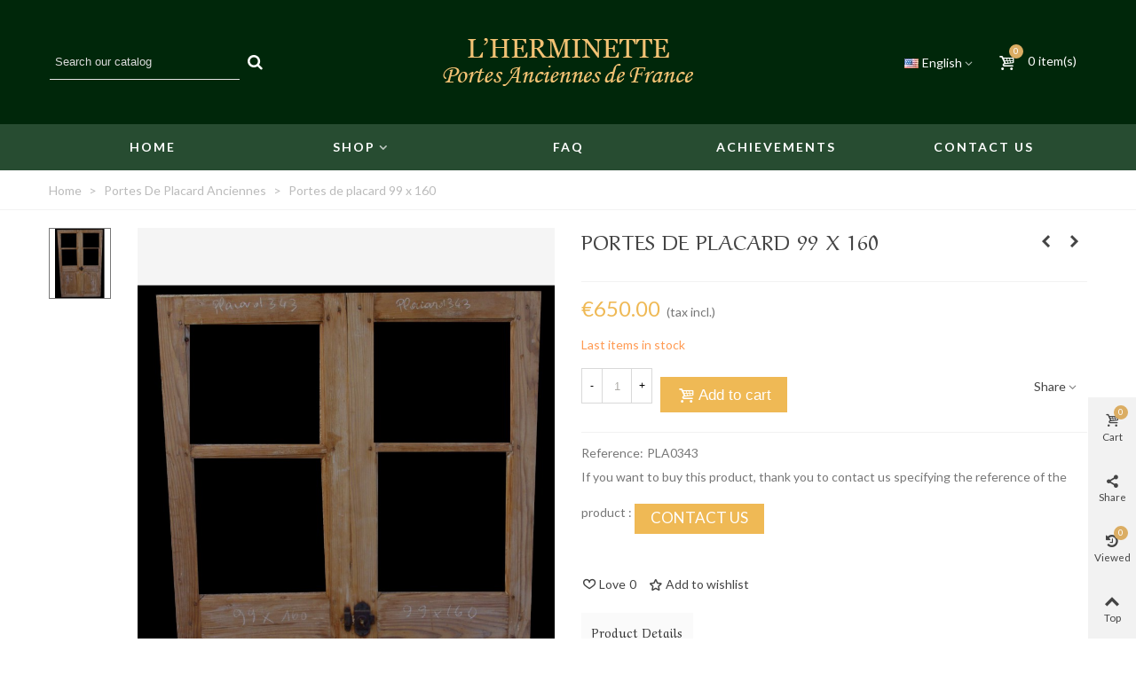

--- FILE ---
content_type: text/html; charset=utf-8
request_url: https://www.portesanciennesdefrance.fr/en/portes-de-placard-anciennes/1641-portes-de-placard-99-x-160.html
body_size: 22991
content:
<!doctype html>
<html lang="en">

  <head>
	
	  
  <meta charset="utf-8">


  <meta http-equiv="x-ua-compatible" content="ie=edge">



  <link rel="canonical" href="https://www.portesanciennesdefrance.fr/en/portes-de-placard-anciennes/1641-portes-de-placard-99-x-160.html">

  <title>Portes de placard 99 x 160</title>
  <meta name="description" content="">
  <meta name="keywords" content="">
      
                      <link rel="alternate" href="https://www.portesanciennesdefrance.fr/fr/portes-de-placard-anciennes/1641-portes-de-placard-99-x-160.html" hreflang="fr">
                  <link rel="alternate" href="https://www.portesanciennesdefrance.fr/en/portes-de-placard-anciennes/1641-portes-de-placard-99-x-160.html" hreflang="en-us">
            
  

<!--st begin -->

    <meta name="viewport" content="width=device-width, minimum-scale=0.25, maximum-scale=1.6, initial-scale=1.0" />

    <meta property="og:type" content="product">
  <meta property="og:url" content="https://www.portesanciennesdefrance.fr/en/portes-de-placard-anciennes/1641-portes-de-placard-99-x-160.html">
  <meta property="og:title" content="Portes de placard 99 x 160">
  <meta property="og:site_name" content="Portes Anciennes de France - L&#039;herminette">
  <meta property="og:description" content="">
  <meta property="og:image" content="https://www.portesanciennesdefrance.fr/2719-superlarge_default/portes-de-placard-99-x-160.jpg">
  <meta property="og:image:width" content="1200">
  <meta property="og:image:height" content="1372">
  <meta property="og:image:alt" content="Portes de placard 99 x 160">
  <meta property="product:pretax_price:amount" content="541.666667">
  <meta property="product:pretax_price:currency" content="EUR">
  <meta property="product:price:amount" content="650">
  <meta property="product:price:currency" content="EUR">
  
<!--st end -->

  <link rel="icon" type="image/vnd.microsoft.icon" href="/img/favicon.ico?1557482444">
  <link rel="shortcut icon" type="image/x-icon" href="/img/favicon.ico?1557482444">
  <!--st begin -->
    <link rel="apple-touch-icon" sizes="180x180" href="https://www.portesanciennesdefrance.fr/modules/stthemeeditor/img/favicon-180.png?1769025869" />
      <link rel="icon" type="image/png" sizes="16x16" href="https://www.portesanciennesdefrance.fr/modules/stthemeeditor/img/favicon-16.png?1769025869" />
      <link rel="icon" type="image/png" sizes="32x32" href="https://www.portesanciennesdefrance.fr/modules/stthemeeditor/img/favicon-32.png?1769025869" />
      <link rel="manifest" href="/upload/stthemeeditor/1/site.webmanifest?1769025869">
      <link rel="mask-icon" href="https://www.portesanciennesdefrance.fr/modules/stthemeeditor/img/favicon-svg.svg?1769025869" color="#e54d26">
      <meta name="msapplication-config" content="https://www.portesanciennesdefrance.fr/upload/stthemeeditor/1/browserconfig.xml?1769025869">
    
<!--st end -->

    <link rel="stylesheet" href="https://fonts.googleapis.com/css?family=Lato|Merriweather|Averia+Serif+Libre|Lato:700|Alex+Brush:regular|Fjalla+One" media="all">
  <link rel="stylesheet" href="https://www.portesanciennesdefrance.fr/themes/transformer/assets/cache/theme-a336af104.css" media="all">



    <link href="https://www.portesanciennesdefrance.fr/modules/stthemeeditor/views/css/customer-s1.css?9630" rel="stylesheet" media="all" />
  


  

  <script type="text/javascript">
        var addtocart_animation = 0;
        var click_on_header_cart = 0;
        var hover_display_cp = 1;
        var prestashop = {"cart":{"products":[],"totals":{"total":{"type":"total","label":"Total","amount":0,"value":"\u20ac0.00"},"total_including_tax":{"type":"total","label":"Total (tax incl.)","amount":0,"value":"\u20ac0.00"},"total_excluding_tax":{"type":"total","label":"Total (tax excl.)","amount":0,"value":"\u20ac0.00"}},"subtotals":{"products":{"type":"products","label":"Subtotal","amount":0,"value":"\u20ac0.00"},"discounts":null,"shipping":{"type":"shipping","label":"Shipping","amount":0,"value":"Free"},"tax":null},"products_count":0,"summary_string":"0 items","vouchers":{"allowed":0,"added":[]},"discounts":[],"minimalPurchase":0,"minimalPurchaseRequired":""},"currency":{"name":"Euro","iso_code":"EUR","iso_code_num":"978","sign":"\u20ac"},"customer":{"lastname":null,"firstname":null,"email":null,"birthday":null,"newsletter":null,"newsletter_date_add":null,"optin":null,"website":null,"company":null,"siret":null,"ape":null,"is_logged":false,"gender":{"type":null,"name":null},"addresses":[]},"language":{"name":"English (English)","iso_code":"en","locale":"en-US","language_code":"en-us","is_rtl":"0","date_format_lite":"m\/d\/Y","date_format_full":"m\/d\/Y H:i:s","id":2},"page":{"title":"","canonical":null,"meta":{"title":"Portes de placard 99 x 160","description":"","keywords":"","robots":"index"},"page_name":"product","body_classes":{"lang-en":true,"lang-rtl":false,"country-FR":true,"currency-EUR":true,"layout-full-width":true,"page-product":true,"tax-display-enabled":true,"product-id-1641":true,"product-Portes de placard 99 x 160":true,"product-id-category-25":true,"product-id-manufacturer-0":true,"product-id-supplier-0":true,"product-available-for-order":true},"admin_notifications":[]},"shop":{"name":"Portes Anciennes de France - L'herminette","logo":"\/img\/portes-anciennes-l-herminette-logo-1557482444.jpg","stores_icon":"\/img\/logo_stores.png","favicon":"\/img\/favicon.ico"},"urls":{"base_url":"https:\/\/www.portesanciennesdefrance.fr\/","current_url":"https:\/\/www.portesanciennesdefrance.fr\/en\/portes-de-placard-anciennes\/1641-portes-de-placard-99-x-160.html","shop_domain_url":"https:\/\/www.portesanciennesdefrance.fr","img_ps_url":"https:\/\/www.portesanciennesdefrance.fr\/img\/","img_cat_url":"https:\/\/www.portesanciennesdefrance.fr\/img\/c\/","img_lang_url":"https:\/\/www.portesanciennesdefrance.fr\/img\/l\/","img_prod_url":"https:\/\/www.portesanciennesdefrance.fr\/img\/p\/","img_manu_url":"https:\/\/www.portesanciennesdefrance.fr\/img\/m\/","img_sup_url":"https:\/\/www.portesanciennesdefrance.fr\/img\/su\/","img_ship_url":"https:\/\/www.portesanciennesdefrance.fr\/img\/s\/","img_store_url":"https:\/\/www.portesanciennesdefrance.fr\/img\/st\/","img_col_url":"https:\/\/www.portesanciennesdefrance.fr\/img\/co\/","img_url":"https:\/\/www.portesanciennesdefrance.fr\/themes\/transformer\/assets\/img\/","css_url":"https:\/\/www.portesanciennesdefrance.fr\/themes\/transformer\/assets\/css\/","js_url":"https:\/\/www.portesanciennesdefrance.fr\/themes\/transformer\/assets\/js\/","pic_url":"https:\/\/www.portesanciennesdefrance.fr\/upload\/","pages":{"address":"https:\/\/www.portesanciennesdefrance.fr\/en\/address","addresses":"https:\/\/www.portesanciennesdefrance.fr\/en\/addresses","authentication":"https:\/\/www.portesanciennesdefrance.fr\/en\/login","cart":"https:\/\/www.portesanciennesdefrance.fr\/en\/cart","category":"https:\/\/www.portesanciennesdefrance.fr\/en\/index.php?controller=category","cms":"https:\/\/www.portesanciennesdefrance.fr\/en\/index.php?controller=cms","contact":"https:\/\/www.portesanciennesdefrance.fr\/en\/contact-us","discount":"https:\/\/www.portesanciennesdefrance.fr\/en\/discount","guest_tracking":"https:\/\/www.portesanciennesdefrance.fr\/en\/guest-tracking","history":"https:\/\/www.portesanciennesdefrance.fr\/en\/order-history","identity":"https:\/\/www.portesanciennesdefrance.fr\/en\/identity","index":"https:\/\/www.portesanciennesdefrance.fr\/en\/","my_account":"https:\/\/www.portesanciennesdefrance.fr\/en\/my-account","order_confirmation":"https:\/\/www.portesanciennesdefrance.fr\/en\/order-confirmation","order_detail":"https:\/\/www.portesanciennesdefrance.fr\/en\/index.php?controller=order-detail","order_follow":"https:\/\/www.portesanciennesdefrance.fr\/en\/order-follow","order":"https:\/\/www.portesanciennesdefrance.fr\/en\/order","order_return":"https:\/\/www.portesanciennesdefrance.fr\/en\/index.php?controller=order-return","order_slip":"https:\/\/www.portesanciennesdefrance.fr\/en\/credit-slip","pagenotfound":"https:\/\/www.portesanciennesdefrance.fr\/en\/page-not-found","password":"https:\/\/www.portesanciennesdefrance.fr\/en\/password-recovery","pdf_invoice":"https:\/\/www.portesanciennesdefrance.fr\/en\/index.php?controller=pdf-invoice","pdf_order_return":"https:\/\/www.portesanciennesdefrance.fr\/en\/index.php?controller=pdf-order-return","pdf_order_slip":"https:\/\/www.portesanciennesdefrance.fr\/en\/index.php?controller=pdf-order-slip","prices_drop":"https:\/\/www.portesanciennesdefrance.fr\/en\/prices-drop","product":"https:\/\/www.portesanciennesdefrance.fr\/en\/index.php?controller=product","search":"https:\/\/www.portesanciennesdefrance.fr\/en\/search","sitemap":"https:\/\/www.portesanciennesdefrance.fr\/en\/Sitemap","stores":"https:\/\/www.portesanciennesdefrance.fr\/en\/stores","supplier":"https:\/\/www.portesanciennesdefrance.fr\/en\/supplier","register":"https:\/\/www.portesanciennesdefrance.fr\/en\/login?create_account=1","order_login":"https:\/\/www.portesanciennesdefrance.fr\/en\/order?login=1"},"alternative_langs":{"fr":"https:\/\/www.portesanciennesdefrance.fr\/fr\/portes-de-placard-anciennes\/1641-portes-de-placard-99-x-160.html","en-us":"https:\/\/www.portesanciennesdefrance.fr\/en\/portes-de-placard-anciennes\/1641-portes-de-placard-99-x-160.html"},"theme_assets":"\/themes\/transformer\/assets\/","actions":{"logout":"https:\/\/www.portesanciennesdefrance.fr\/en\/?mylogout="},"no_picture_image":{"bySize":{"cart_default":{"url":"https:\/\/www.portesanciennesdefrance.fr\/img\/p\/en-default-cart_default.jpg","width":70,"height":80},"small_default":{"url":"https:\/\/www.portesanciennesdefrance.fr\/img\/p\/en-default-small_default.jpg","width":105,"height":120},"cart_default_2x":{"url":"https:\/\/www.portesanciennesdefrance.fr\/img\/p\/en-default-cart_default_2x.jpg","width":140,"height":160},"small_default_2x":{"url":"https:\/\/www.portesanciennesdefrance.fr\/img\/p\/en-default-small_default_2x.jpg","width":210,"height":240},"home_default":{"url":"https:\/\/www.portesanciennesdefrance.fr\/img\/p\/en-default-home_default.jpg","width":280,"height":320},"medium_default":{"url":"https:\/\/www.portesanciennesdefrance.fr\/img\/p\/en-default-medium_default.jpg","width":370,"height":423},"home_default_2x":{"url":"https:\/\/www.portesanciennesdefrance.fr\/img\/p\/en-default-home_default_2x.jpg","width":560,"height":640},"large_default":{"url":"https:\/\/www.portesanciennesdefrance.fr\/img\/p\/en-default-large_default.jpg","width":700,"height":800},"medium_default_2x":{"url":"https:\/\/www.portesanciennesdefrance.fr\/img\/p\/en-default-medium_default_2x.jpg","width":740,"height":846},"large_default_2x":{"url":"https:\/\/www.portesanciennesdefrance.fr\/img\/p\/en-default-large_default_2x.jpg","width":1200,"height":1372},"superlarge_default":{"url":"https:\/\/www.portesanciennesdefrance.fr\/img\/p\/en-default-superlarge_default.jpg","width":1200,"height":1372},"superlarge_default_2x":{"url":"https:\/\/www.portesanciennesdefrance.fr\/img\/p\/en-default-superlarge_default_2x.jpg","width":1200,"height":1372}},"small":{"url":"https:\/\/www.portesanciennesdefrance.fr\/img\/p\/en-default-cart_default.jpg","width":70,"height":80},"medium":{"url":"https:\/\/www.portesanciennesdefrance.fr\/img\/p\/en-default-home_default_2x.jpg","width":560,"height":640},"large":{"url":"https:\/\/www.portesanciennesdefrance.fr\/img\/p\/en-default-superlarge_default_2x.jpg","width":1200,"height":1372},"legend":""}},"configuration":{"display_taxes_label":true,"is_catalog":false,"show_prices":true,"opt_in":{"partner":false},"quantity_discount":{"type":"discount","label":"Discount"},"voucher_enabled":0,"return_enabled":0},"field_required":[],"breadcrumb":{"links":[{"title":"Home","url":"https:\/\/www.portesanciennesdefrance.fr\/en\/"},{"title":"Portes De Placard Anciennes","url":"https:\/\/www.portesanciennesdefrance.fr\/en\/25-portes-de-placard-anciennes"},{"title":"Portes de placard 99 x 160","url":"https:\/\/www.portesanciennesdefrance.fr\/en\/portes-de-placard-anciennes\/1641-portes-de-placard-99-x-160.html"}],"count":3},"link":{"protocol_link":"https:\/\/","protocol_content":"https:\/\/"},"time":1769025872,"static_token":"e8d3a342abdc0bf3bfa1e7f6820dba46","token":"a5d9267ae3e382f27cc86449348ebd13"};
        var quick_search_as = true;
        var quick_search_as_min = 1;
        var quick_search_as_size = 6;
        var st_maximum_already_message = "You already have the maximum quantity available for this product.";
        var st_myloved_url = "https:\/\/www.portesanciennesdefrance.fr\/en\/module\/stlovedproduct\/myloved";
        var stgrecaptcha = {"invisible_v2":"1","site_key":"6Lf6SNoUAAAAACR7UVhhpndnCRTv_8gqlJeY_s8_","login_attempts":"5","theme":"light","type":"image","size":"normal","lang":"en","logged_in":"0","no_connect":"0","news_delay":"1","login":{"enabled":"0","selector":"body#authentication #login-form .form_content_inner .form-group:last","html":"<div class=\"stgr_login stgr_box form-group form-group-small\"><div class=\"g-recaptcha\"><\/div><\/div>","append":"2"},"register":{"enabled":"1","selector":"body#authentication #customer-form .com_grid_view","html":"<div class=\"col-lg-12\"><div class=\"stgr_register stgr_box form-group form-group-small\"><div class=\"g-recaptcha\"><\/div><\/div><\/div>","append":"0"},"contact":{"enabled":"1","selector":".contact-form .form-fields","html":"<div class=\"stgr_contact stgr_box form-group\"><label class=\"form-control-label required\">Captcha<\/label><div><div class=\"g-recaptcha\"><\/div><\/div><\/div>","append":"0"},"opclogin":{"enabled":"0","selector":"body#checkout #login-form .form_content_inner .form-group:last","html":"<div class=\"stgr_opclogin stgr_box form-group form-group-small\"><div class=\"g-recaptcha\"><\/div><\/div>","append":"2"},"opcregister":{"enabled":"0","selector":"body#checkout #customer-form .form_content_inner","html":"<div class=\"stgr_opcregister stgr_box form-group form-group-small\"><div class=\"g-recaptcha\"><\/div><\/div>","append":"0"},"emailsubscription":{"enabled":"1","selector":".block_newsletter form .col-xs-12:first","html":"<div class=\"stgr_emailsubscription stgr_box col-xs-12 mt-1\"><div class=\"g-recaptcha\"><\/div><\/div>","append":"2"},"forms":{"login":{"id":"login","val":1,"name":"Login form"},"register":{"id":"register","val":1,"name":"Register form"},"contact":{"id":"contact","val":1,"name":"Contact form"},"opclogin":{"id":"opclogin","val":1,"name":"One page checkout Login form"},"opcregister":{"id":"opcregister","val":1,"name":"One page checkout register form"},"emailsubscription":{"id":"emailsubscription","val":1,"name":"Newsletter subscription"}}};
        var stmywishlist_url = "https:\/\/www.portesanciennesdefrance.fr\/en\/module\/stwishlist\/mywishlist";
        var sttheme = {"cookie_domain":"www.portesanciennesdefrance.fr","cookie_path":"\/","drop_down":0,"is_rtl":0,"is_mobile_device":false,"gallery_image_type":"superlarge_default","thumb_image_type":"small_default","responsive":"1","responsive_max":"2","product_view_swither":"1","infinite_scroll":"0","cate_pro_lazy":"1","sticky_column":"","filter_position":"","sticky_option":"4","product_thumbnails":"1","enable_zoom":"2","enable_thickbox":"0","retina":"1","sticky_mobile_header":"0","sticky_mobile_header_height":"90","use_mobile_header":"1","pro_image_column_md":"6","submemus_animation":"0","pro_quantity_input":"2","popup_vertical_fit":"1","pro_tm_slider":"0","pro_tm_slider_cate":"1","buy_now":"0","lazyload_main_gallery":"0"};
      </script>

<!--st end -->

  <style>#st_header .search_widget_block{width:250px;}#st_header .search_widget_text, #st_header .search_widget_btn{height:40px;}#st_header .search_widget_btn{line-height:38px;}#st_header .search_widget_text{background:#00270A;}#st_header .search_widget_form_inner.input-group-with-border{border-color:#00270A;}#st_header .search_widget_btn.btn{border-color:#00270A;}#st_header .search_widget_btn{color:#ffffff;}#st_header .search_widget_btn:hover{color:#00270A;}#st_header .search_widget_btn{background:#00270A;}#st_header .search_widget_btn:hover{background:#ffffff;}</style>
<style>.top_bar_item .cart_icon_item{height:40px;line-height:38px;}.top_bar_item.shopping_cart_style_0 .ajax_cart_bag{min-width:40px;}.top_bar_item .cart_icon_item{color:#ffffff;}.top_bar_item.shopping_cart_style_0:hover .ajax_cart_bag{color:#dbad63;}.top_bar_item.shopping_cart_style_2:hover .cart_icon_item, .top_bar_item.shopping_cart_style_3:hover .cart_icon_item{color:#dbad63;}.top_bar_item .cart_icon_item{background:transparent;}.top_bar_item.shopping_cart_style_0:hover .ajax_cart_bag{background:transparent;}.top_bar_item.shopping_cart_style_2:hover .cart_icon_item, .top_bar_item.shopping_cart_style_3:hover .cart_icon_item{background:transparent;}.top_bar_item.shopping_cart_style_0 .ajax_cart_bag.cart_icon_item{border-color:transparent;}</style>
<style>.st_swiper_block_15 .st_image_layered_description .btn{color:#ffffff;}.st_swiper_block_15 .st_image_layered_description .btn{background-color:#A1714D;border-color:#A1714D;}.st_swiper_block_15 .st_image_layered_description .btn:hover{border-color:#444444;}.st_swiper_block_15 .st_image_layered_description .btn:hover{-webkit-box-shadow: none; box-shadow: none;background-color: #444444;}#st_swiper_5 {height:500px;min-height:500px;}#st_swiper_5 .swiper-pagination-bullet-active, #st_swiper_5 .swiper-pagination-progress .swiper-pagination-progressbar{background-color:#ffffff;}#st_swiper_5 .swiper-pagination-st-round .swiper-pagination-bullet.swiper-pagination-bullet-active{background-color:#ffffff;border-color:#ffffff;}#st_swiper_5 .swiper-pagination-st-round .swiper-pagination-bullet.swiper-pagination-bullet-active span{background-color:#ffffff;}#swiper_container_5{margin-top:20px;}</style>
<style>#steasy_column_5{padding-top: 0px;}#steasy_column_5{padding-bottom: 0px;}#steasy_column_6{padding-top: 0px;}#steasy_column_6{padding-bottom: 0px;}#steasy_column_6 .stsocial_2_1 li,#steasy_column_6 .stsocial_2_2 li,#steasy_column_6 .stsocial_2_3 li{padding-bottom: 16px;}#steasy_column_6 .stsocial_1_1 li,#steasy_column_6 .stsocial_1_2 li,#steasy_column_6 .stsocial_1_3 li{padding-right: 16px;}#steasy_column_6 .stsocial_list a .social_wrap{font-size: 22px;}#easycontent_container_9 {background-color:#f5f5f5;}#steasy_column_9{padding-top: 0px;}#steasy_column_9{padding-bottom: 0px;}#steasy_column_10{padding-top: 0px;}#steasy_column_10{padding-bottom: 0px;}#steasy_element_16 .easy_icon_with_text_4_1 .easy_icon{color: #a37955;}#steasy_element_16 .easy_icon_with_text_4_1 .easy_icon{border: 0px solid transparent;}#steasy_element_16 .easy_icon_with_text_4_1 .easy_icon{border-radius: 0px;}#steasy_element_16 .easy_icon_with_text_4_1 .easy_icon{font-size: 30px;}#steasy_element_16 .easy_icon_with_text_4_1 .easy_icon{width: 40px;height: 40px;line-height: 40px;}#steasy_element_16 .easy_icon_with_text_4_1 .easy_header{font-size: 14px;}#steasy_element_16 .easy_icon_with_text_4_1 .easy_header{font-weight:700;}#steasy_element_16 .easy_icon_with_text_4_1 .easy_text{color: #aaaaaa;}#steasy_element_16 .steasy_element_item{padding-left: 40px;padding-right: 40px;}#steasy_element_17 .easy_icon_with_text_4_1 .easy_icon{color: #a37955;}#steasy_element_17 .easy_icon_with_text_4_1 .easy_icon{border: 0px solid transparent;}#steasy_element_17 .easy_icon_with_text_4_1 .easy_icon{border-radius: 0px;}#steasy_element_17 .easy_icon_with_text_4_1 .easy_icon{font-size: 30px;}#steasy_element_17 .easy_icon_with_text_4_1 .easy_icon{width: 40px;height: 40px;line-height: 40px;}#steasy_element_17 .easy_icon_with_text_4_1 .easy_header{font-size: 14px;}#steasy_element_17 .easy_icon_with_text_4_1 .easy_header{font-weight:700;}#steasy_element_17 .easy_icon_with_text_4_1 .easy_text{color: #aaaaaa;}#steasy_element_17 .steasy_element_item{padding-left: 40px;padding-right: 40px;}#steasy_element_18 .easy_icon_with_text_4_1 .easy_icon{color: #a37955;}#steasy_element_18 .easy_icon_with_text_4_1 .easy_icon{border: 0px solid transparent;}#steasy_element_18 .easy_icon_with_text_4_1 .easy_icon{border-radius: 0px;}#steasy_element_18 .easy_icon_with_text_4_1 .easy_icon{font-size: 30px;}#steasy_element_18 .easy_icon_with_text_4_1 .easy_icon{width: 40px;height: 40px;line-height: 40px;}#steasy_element_18 .easy_icon_with_text_4_1 .easy_header{font-size: 14px;}#steasy_element_18 .easy_icon_with_text_4_1 .easy_header{font-weight:700;}#steasy_element_18 .easy_icon_with_text_4_1 .easy_text{color: #909090;}#steasy_element_18 .steasy_element_item{padding-left: 40px;padding-right: 40px;}#steasy_column_11{padding-top: 0px;}#steasy_column_11{padding-bottom: 0px;}#steasy_column_12{padding-top: 0px;}#steasy_column_12{padding-bottom: 0px;}#steasy_element_20 .easy_icon_with_text_4_1 .easy_icon{color: #ffffff;}#steasy_element_20 .easy_icon_with_text_4_1 .easy_icon{font-size: 16px;}#steasy_element_21 .easy_icon_with_text_4_1 .easy_icon{color: #ffffff;}#steasy_element_21 .easy_icon_with_text_4_1 .easy_icon{font-size: 16px;}#steasy_element_23 .easy_icon_with_text_4_1 .easy_icon{color: #ffffff;}#steasy_element_23 .easy_icon_with_text_4_1 .easy_icon{font-size: 16px;}#steasy_element_24 .easy_icon_with_text_4_1 .easy_icon{color: #ffffff;}#steasy_element_24 .easy_icon_with_text_4_1 .easy_icon{font-size: 16px;}#easycontent_container_41 {margin-bottom:40px;}#steasy_column_306{padding-top: 0px;}#steasy_column_306{padding-bottom: 0px;}#steasy_column_298{padding-top: 10px;}#steasy_column_298{padding-bottom: 0px;}#steasy_column_300{padding-top: 0px;}#steasy_column_300{padding-bottom: 0px;}#steasy_element_78.sttext_block{padding-top: 75px;}#steasy_element_78.sttext_block{padding-bottom: 75px;}#steasy_column_299{padding-top: 0px;}#steasy_column_299{padding-bottom: 0px;}#steasy_element_72.sttext_block{padding-top: 65px;}#steasy_element_72.sttext_block{padding-bottom: 65px;}#steasy_column_308{padding-top: 0px;}#steasy_column_308{padding-bottom: 0px;}#easycontent_44 {padding-top:100px;}#easycontent_44 {padding-bottom:100px;}#steasy_column_301{padding-top: 0px;}#steasy_column_301{padding-bottom: 0px;}#steasy_column_309{padding-top: 0px;}#steasy_column_309{padding-bottom: 0px;}#steasy_column_310{padding-top: 0px;}#steasy_column_310{padding-bottom: 0px;}#steasy_column_315{padding-top: 0px;}#steasy_column_315{padding-bottom: 0px;}#steasy_column_314{padding-top: 0px;}#steasy_column_314{padding-bottom: 0px;}#steasy_column_313{padding-top: 0px;}#steasy_column_313{padding-bottom: 0px;}</style>
<style>.social_share_1{color:#ffffff!important;}.social_share_1{background-color:#55ACEE!important;}.social_share_1:hover{color:#ffffff!important;}.social_share_1:hover{background-color:#407EAF!important;}.social_share_2{color:#ffffff!important;}.social_share_2{background-color:#3b5998!important;}.social_share_2:hover{color:#ffffff!important;}.social_share_2:hover{background-color:#2E4674!important;}.social_share_3{color:#ffffff!important;}.social_share_3{background-color:#DD4D40!important;}.social_share_3:hover{color:#ffffff!important;}.social_share_3:hover{background-color:#2E4674!important;}.social_share_4{color:#ffffff!important;}.social_share_4{background-color:#BD081C!important;}.social_share_4:hover{color:#ffffff!important;}.social_share_4:hover{background-color:#8B0815!important;}</style>
<style> .breadcrumb_spacing{height:20px;} #page_banner_container_1 .breadcrumb_nav, #page_banner_container_1 .breadcrumb_nav a{color: #bbbbbb;} #page_banner_container_1 .style_content, #page_banner_container_1 .style_content a{color: #bbbbbb;} #page_banner_container_1 .breadcrumb_nav a{color: #bbbbbb;} #page_banner_container_1 .style_content a{color: #bbbbbb;} #page_banner_container_1 .breadcrumb_nav a:hover{color: #092F13;} #page_banner_container_1 .style_content a:hover{color: #092F13;} #page_banner_container_1 {border-top-width: 1px;} #page_banner_container_1 {border-bottom-width: 1px;} #page_banner_container_1 {padding-top: 11px;} #page_banner_container_1 {padding-bottom: 11px;} #page_banner_container_1 {margin-top:0px;}</style>
<style>#side_products_cart{right: 0; left: auto; border-left-width: 4px;border-right-width: 0;}.is_rtl #side_products_cart{left: 0; right: auto;border-left-width:0;border-right-width: 4px;}#side_products_cart .st-menu-header .close_right_side{left: 4px; right: auto;}.is_rtl #side_products_cart .st-menu-header .close_right_side{left: auto; right: 4px;}#side_share{right: 0; left: auto; border-left-width: 4px;border-right-width: 0;}.is_rtl #side_share{left: 0; right: auto;border-left-width:0;border-right-width: 4px;}#side_share .st-menu-header .close_right_side{left: 4px; right: auto;}.is_rtl #side_share .st-menu-header .close_right_side{left: auto; right: 4px;}#side_viewed{right: 0; left: auto; border-left-width: 4px;border-right-width: 0;}.is_rtl #side_viewed{left: 0; right: auto;border-left-width:0;border-right-width: 4px;}#side_viewed .st-menu-header .close_right_side{left: 4px; right: auto;}.is_rtl #side_viewed .st-menu-header .close_right_side{left: auto; right: 4px;}#rightbar_5.mobile_bar_item{color:#ffffff}#side_mobile_nav{right: 0; left: auto; border-left-width: 4px;border-right-width: 0;}.is_rtl #side_mobile_nav{left: 0; right: auto;border-left-width:0;border-right-width: 4px;}#side_mobile_nav .st-menu-header .close_right_side{left: 4px; right: auto;}.is_rtl #side_mobile_nav .st-menu-header .close_right_side{left: auto; right: 4px;}#rightbar_4.mobile_bar_item{color:#ffffff}#side_stmobilemenu{right: auto; left: 0; border-left-width: 0;border-right-width: 4px;}.is_rtl #side_stmobilemenu{left: auto; right: 0;border-left-width:4px;border-right-width: 0;}#side_stmobilemenu .st-menu-header .close_right_side{left: auto; right: 4px;}.is_rtl #side_stmobilemenu .st-menu-header .close_right_side{left: 4px; right: auto;}#rightbar{-webkit-flex-grow: 4; -moz-flex-grow: 4; flex-grow: 4; -ms-flex-positive: 4;}#leftbar{-webkit-flex-grow: 0; -moz-flex-grow: 0; flex-grow: 0; -ms-flex-positive: 0;}#rightbar{top:auto; bottom:0%;}#leftbar{top:auto; bottom:0%;}</style>
<style>.st_sticker_4{border-color:#999999;}.st_sticker_4{border-width:2px;}.pro_first_box .st_sticker_4.flag_1:before, .pro_first_box .st_sticker_4.flag_2:before{top:-2px;}.pro_first_box .st_sticker_4.flag_1:before{right:-13px;}.pro_first_box .st_sticker_4.flag_2:before{left:-13px;}.st_sticker_1{color:#ffffff;}.st_sticker_1{background:rgba(6,161,97,1);}.st_sticker_1{background:rgba(6,161,97,1);}.pro_first_box .st_sticker_1.flag_1:before, .pro_first_box .st_sticker_1.flag_2:before{border-top-color:#06a161;border-bottom-color:#06a161;}.st_sticker_1{border-width:0px;}.st_sticker_1{height:20px;line-height:20px;}.pro_first_box .st_sticker_1.flag_1:before, .pro_first_box .st_sticker_1.flag_2:before{height:20px;width:10px;border-width:10px;}.pro_first_box .st_sticker_1.flag_1:before, .pro_first_box .st_sticker_1.flag_2:before{top:-0px;}.pro_first_box .st_sticker_1.flag_1:before{right:-10px;}.pro_first_box .st_sticker_1.flag_2:before{left:-10px;}.st_sticker_1{left:0px;}.st_sticker_1{top:20px;}.st_sticker_2{color:#ffffff;}.st_sticker_2{background:rgba(255,138,0,1);}.st_sticker_2{background:rgba(255,138,0,1);}.pro_first_box .st_sticker_2.flag_1:before, .pro_first_box .st_sticker_2.flag_2:before{border-top-color:#FF8A00;border-bottom-color:#FF8A00;}.st_sticker_2{border-width:0px;}.st_sticker_2{height:20px;line-height:20px;}.pro_first_box .st_sticker_2.flag_1:before, .pro_first_box .st_sticker_2.flag_2:before{height:20px;width:10px;border-width:10px;}.pro_first_box .st_sticker_2.flag_1:before, .pro_first_box .st_sticker_2.flag_2:before{top:-0px;}.pro_first_box .st_sticker_2.flag_1:before{right:-10px;}.pro_first_box .st_sticker_2.flag_2:before{left:-10px;}.st_sticker_2{right:0px;}.st_sticker_2{top:20px;}</style>
<style>
#st_mega_menu_wrap #st_menu_7 .stmenu_sub,#st_mega_menu_wrap #st_menu_7 .stmenu_vs{padding-bottom:21px;}
</style>
<script>
//<![CDATA[
var ins_follow = "Follow";
var ins_posts = "Posts";
var ins_followers = "Followers";
var ins_following = "Following";
var stinstagram_view_in_ins = "View in Instagram";
var stinstagram_view_larger = "Click to view larger";
var st_timeago_suffixAgo= "ago";
var st_timeago_suffixFromNow= "from now";
var st_timeago_inPast= "any moment now";
var st_timeago_seconds= "less than a minute";
var st_timeago_minute= "about a minute";
var st_timeago_minutes= "#d minutes";
var st_timeago_hour= "about an hour";
var st_timeago_hours= "about #d hours";
var st_timeago_day= "a day";
var st_timeago_days= "#d days";
var st_timeago_month= "about a month";
var st_timeago_months= "#d months";
var st_timeago_year= "about a year";
var st_timeago_years= "#d years";
var st_timeago_years= "#d years";
var ins_previous= "Previous";
var ins_next= "Next";

var instagram_block_array={'profile':[],'feed':[]};

//]]>
</script><style>.love_product .btn_text{margin-right:4px;}</style>


<link rel="stylesheet" href="https://use.fontawesome.com/releases/v5.0.12/css/all.css" integrity="sha384-G0fIWCsCzJIMAVNQPfjH08cyYaUtMwjJwqiRKxxE/rx96Uroj1BtIQ6MLJuheaO9" crossorigin="anonymous">

<link href="https://fonts.googleapis.com/css?family=Lato:300,400,700,900" rel="stylesheet">

<link href="https://fonts.googleapis.com/css?family=Aref+Ruqaa:400,700" rel="stylesheet">
<meta name="p:domain_verify" content="b1cfcc536e1a0788c5370c937332f05a"/>

<meta name="google-site-verification" content="wxxaKtwjm7EptSwfN-PG3ZYpfpAfTQo-YKOlx82aepI" />
<meta name="google-site-verification" content="sGZaNJIY2mG3sf4D1CdWD2fh0m7908lQsBcogUVy4AM" />
	
  </head>
  <body id="product" class="product lang-en country-fr currency-eur layout-full-width page-product tax-display-enabled product-id-1641 product-portes-de-placard-99-x-160 product-id-category-25 product-id-manufacturer-0 product-id-supplier-0 product-available-for-order   lang_en    desktop_device  slide_lr_column   	 hide-left-column hide-right-column 
  ">	
      
    
	<div id="st-container" class="st-container st-effect-0">
	  <div class="st-pusher">
		<div class="st-content"><!-- this is the wrapper for the content -->
		  <div class="st-content-inner">
	<!-- off-canvas-end -->

	<main id="body_wrapper">
	  	  
			  
	  <div class="header-container  ">
	  <header id="st_header" class="animated fast">
		
		  
    

  <section id="mobile_bar" class="animated fast">
    <div class="container">
      <div id="mobile_bar_top" class="flex_container">
                  <div id="mobile_bar_left">
            <div class="flex_container">
            	                	<a id="rightbar_4"  href="javascript:;" class="mobile_bar_tri  menu_mobile_bar_tri mobile_bar_item  " data-name="side_stmobilemenu" data-direction="open_bar_left" rel="nofollow" title="Menu">
	    <i class="fto-menu fs_xl"></i>
	    <span class="mobile_bar_tri_text">Menu</span>
	</a>

            </div>
          </div>
          <div id="mobile_bar_center" class="flex_child">
            <div class="flex_container  flex_center ">            	                            <a class="mobile_logo" href="https://www.portesanciennesdefrance.fr/" title="Portes Anciennes de France - L&#039;herminette">
              <img class="logo" src="/img/portes-anciennes-l-herminette-logo-1557482444.jpg"  alt="Portes Anciennes de France - L&#039;herminette" width="300" height="54"/>
            </a>
        
              	              
            </div>
          </div>
          <div id="mobile_bar_right">
            <div class="flex_container">	<a id="rightbar_5"  href="javascript:;" class="mobile_bar_tri  customer_mobile_bar_tri mobile_bar_item " data-name="side_mobile_nav" data-direction="open_bar_right" href="javascript:;" rel="nofollow" title="Settings">
	    <i class="fto-ellipsis fs_xl"></i>
	    <span class="mobile_bar_tri_text">Settings</span>
	</a>
</div>
          </div>
      </div>
      <div id="mobile_bar_bottom" class="flex_container">
        
      </div>
    </div>
  </section>


        

  <div id="header_primary" class=" hide_when_sticky ">
    <div class="wide_container">
      <div id="header_primary_container" class="container">
        <div id="header_primary_row" class="flex_container  logo_center ">
                                  <div id="header_left" class="">
            <div class="flex_container header_box  flex_left ">
                                            <div class="search_widget_block search_widget_0">
<div class="search_widget" data-search-controller-url="//www.portesanciennesdefrance.fr/en/search">
	<form method="get" action="//www.portesanciennesdefrance.fr/en/search" class="search_widget_form">
		<input type="hidden" name="controller" value="search">
		<div class="search_widget_form_inner input-group round_item js-parent-focus input-group-with-border">
	      <input type="text" class="form-control search_widget_text js-child-focus" name="s" value="" placeholder="Search our catalog">
	      <span class="input-group-btn">
	        <button class="btn btn-search btn-spin search_widget_btn link_color icon_btn" type="submit"><i class="fto-search-1"></i><span class="icon_text">Search</span></button>
	      </span>
	    </div>

	</form>
	<div class="search_results  search_show_img  search_show_name  search_show_price "></div>
	<a href="javascript:;" title="More products." rel="nofollow" class="display_none search_more_products go">Click for more products.</a>
	<div class="display_none search_no_products">No produts were found.</div>
</div>
</div>

                          </div>
          </div>
            <div id="header_center" class="">
              <div class="flex_container header_box  flex_center ">
                                      <div class="logo_box">
          <div class="slogan_horizon">
            <a class="shop_logo" href="https://www.portesanciennesdefrance.fr/" title="Portes Anciennes de France - L&#039;herminette">
                <img class="logo" src="/img/portes-anciennes-l-herminette-logo-1557482444.jpg"  alt="Portes Anciennes de France - L&#039;herminette" width="300" height="54"/>
            </a>
                      </div>
                  </div>
        
                                          </div>
            </div>
          <div id="header_right" class="">
            <div id="header_right_top" class="flex_container header_box  flex_right ">
                	<div id="languages-block-top-mod" class="languages-block top_bar_item dropdown_wrap"><div class="dropdown_tri  dropdown_tri_in  header_item" aria-haspopup="true" aria-expanded="false"><img src="https://www.portesanciennesdefrance.fr/img/l/2.jpg" alt="en" width="16" height="11" class="mar_r4" />English<i class="fto-angle-down arrow_down arrow"></i><i class="fto-angle-up arrow_up arrow"></i></div>
				<div class="dropdown_list" aria-labelledby="Language selector">
			<ul class="dropdown_box dropdown_list_ul">
					        							<li>
						<a class="dropdown_list_item" href="https://www.portesanciennesdefrance.fr/fr/portes-de-placard-anciennes/1641-portes-de-placard-99-x-160.html" title="Français" rel="alternate" hreflang="fr">
					    <img src="https://www.portesanciennesdefrance.fr/img/l/1.jpg" alt="fr" width="16" height="11" class="mar_r4" />Français						</a>
					</li>
										        									</ul>
		</div>
			</div>
<div class="blockcart dropdown_wrap top_bar_item shopping_cart_style_0 clearfix" data-refresh-url="//www.portesanciennesdefrance.fr/en/module/stshoppingcart/ajax"><a href="//www.portesanciennesdefrance.fr/en/cart?action=show" title="View my shopping cart" rel="nofollow" class="st_shopping_cart dropdown_tri header_item " data-name="side_products_cart" data-direction="open_bar_right"><div class="flex_container"><div class="ajax_cart_bag cart_icon_item"><i class="fto-glyph icon_btn"></i><span class="ajax_cart_quantity amount_circle ">0</span></div><span class="ajax_cart_quantity cart_icon_item">0</span><span class="ajax_cart_product_txt cart_icon_item">item(s)</span></div></a><div class="dropdown_list cart_body  no_show_empty "><div class="dropdown_box">      <div class="shoppingcart-list">
              <div class="cart_empty">Your shopping cart is empty.</div>
            </div></div></div></div>
            </div>
                      </div>
        </div>
      </div>
    </div>
  </div>
  


                <section id="top_extra" class="main_menu_has_widgets_0">
      <div class="wide_container boxed_megamenu">      <div class="st_mega_menu_container animated fast">
      <div class="container">
        <div id="top_extra_container" class="flex_container ">
            	<nav id="st_mega_menu_wrap" class=" flex_child flex_full ">
		<ul class="st_mega_menu clearfix mu_level_0">
						<li id="st_menu_1" class="ml_level_0 m_alignment_0">
			<a id="st_ma_1" href="https://www.portesanciennesdefrance.fr/en/" class="ma_level_0" title="Home">Home</a>
					</li>
					<li id="st_menu_7" class="ml_level_0 m_alignment_1">
			<a id="st_ma_7" href="https://www.portesanciennesdefrance.fr/en/" class="ma_level_0 is_parent" title="Home">Shop</a>
									<ul id="st_menu_multi_level_7" class="stmenu_sub stmenu_multi_level">
		<li class="ml_level_1"><a id="st_ma_9" href="https://www.portesanciennesdefrance.fr/en/27-portes-de-communication-anciennes" title="Portes De Communication Anciennes"  class="ma_level_1 ma_item  has_children "><i class="fto-angle-right list_arrow"></i>Portes De Communication Anciennes<span class="is_parent_icon"><b class="is_parent_icon_h"></b><b class="is_parent_icon_v"></b></span></a>		<ul class="mu_level_2 p_granditem_1">
					<li class="ml_level_2 granditem_0 p_granditem_1">
			<div class="menu_a_wrap">
			<a href="https://www.portesanciennesdefrance.fr/en/28-pine-doors" title="Pine doors" class="ma_level_2 ma_item "><i class="fto-angle-right list_arrow"></i>Pine doors</a>
						</div>
				</li>
					<li class="ml_level_2 granditem_0 p_granditem_1">
			<div class="menu_a_wrap">
			<a href="https://www.portesanciennesdefrance.fr/en/29-oak-doors" title="Oak doors" class="ma_level_2 ma_item "><i class="fto-angle-right list_arrow"></i>Oak doors</a>
						</div>
				</li>
					<li class="ml_level_2 granditem_0 p_granditem_1">
			<div class="menu_a_wrap">
			<a href="https://www.portesanciennesdefrance.fr/en/30-walnut-door" title="Walnut door" class="ma_level_2 ma_item "><i class="fto-angle-right list_arrow"></i>Walnut door</a>
						</div>
				</li>
					<li class="ml_level_2 granditem_0 p_granditem_1">
			<div class="menu_a_wrap">
			<a href="https://www.portesanciennesdefrance.fr/en/43-double-doors" title="Double doors" class="ma_level_2 ma_item "><i class="fto-angle-right list_arrow"></i>Double doors</a>
						</div>
				</li>
		</ul>
</li><li class="ml_level_1"><a id="st_ma_10" href="https://www.portesanciennesdefrance.fr/en/25-portes-de-placard-anciennes" title="Portes De Placard Anciennes"  class="ma_level_1 ma_item  has_children "><i class="fto-angle-right list_arrow"></i>Portes De Placard Anciennes<span class="is_parent_icon"><b class="is_parent_icon_h"></b><b class="is_parent_icon_v"></b></span></a>		<ul class="mu_level_2 p_granditem_1">
					<li class="ml_level_2 granditem_0 p_granditem_1">
			<div class="menu_a_wrap">
			<a href="https://www.portesanciennesdefrance.fr/en/44-single-door" title="Single door" class="ma_level_2 ma_item "><i class="fto-angle-right list_arrow"></i>Single door</a>
						</div>
				</li>
					<li class="ml_level_2 granditem_0 p_granditem_1">
			<div class="menu_a_wrap">
			<a href="https://www.portesanciennesdefrance.fr/en/45-double-doors" title="Double doors" class="ma_level_2 ma_item "><i class="fto-angle-right list_arrow"></i>Double doors</a>
						</div>
				</li>
		</ul>
</li><li class="ml_level_1"><a id="st_ma_11" href="https://www.portesanciennesdefrance.fr/en/26-portes-d-int-rieur-vitr-es" title="Portes D&#039;Intérieur Vitrées"  class="ma_level_1 ma_item  has_children "><i class="fto-angle-right list_arrow"></i>Portes D&#039;Intérieur Vitrées<span class="is_parent_icon"><b class="is_parent_icon_h"></b><b class="is_parent_icon_v"></b></span></a>		<ul class="mu_level_2 p_granditem_1">
					<li class="ml_level_2 granditem_0 p_granditem_1">
			<div class="menu_a_wrap">
			<a href="https://www.portesanciennesdefrance.fr/en/59-porte-simple" title="Porte simple" class="ma_level_2 ma_item "><i class="fto-angle-right list_arrow"></i>Porte simple</a>
						</div>
				</li>
					<li class="ml_level_2 granditem_0 p_granditem_1">
			<div class="menu_a_wrap">
			<a href="https://www.portesanciennesdefrance.fr/en/60-porte-double" title="Porte double" class="ma_level_2 ma_item "><i class="fto-angle-right list_arrow"></i>Porte double</a>
						</div>
				</li>
		</ul>
</li><li class="ml_level_1"><a id="st_ma_12" href="https://www.portesanciennesdefrance.fr/en/31-entrance-door" title="Entrance door"  class="ma_level_1 ma_item  has_children "><i class="fto-angle-right list_arrow"></i>Entrance door<span class="is_parent_icon"><b class="is_parent_icon_h"></b><b class="is_parent_icon_v"></b></span></a>		<ul class="mu_level_2 p_granditem_1">
					<li class="ml_level_2 granditem_0 p_granditem_1">
			<div class="menu_a_wrap">
			<a href="https://www.portesanciennesdefrance.fr/en/61-porte-simple" title="Porte simple" class="ma_level_2 ma_item "><i class="fto-angle-right list_arrow"></i>Porte simple</a>
						</div>
				</li>
					<li class="ml_level_2 granditem_0 p_granditem_1">
			<div class="menu_a_wrap">
			<a href="https://www.portesanciennesdefrance.fr/en/62-porte-double" title="Porte double" class="ma_level_2 ma_item "><i class="fto-angle-right list_arrow"></i>Porte double</a>
						</div>
				</li>
		</ul>
</li><li class="ml_level_1"><a id="st_ma_13" href="https://www.portesanciennesdefrance.fr/en/23-portes-fermi-res-anciennes" title="Portes Fermières Anciennes"  class="ma_level_1 ma_item "><i class="fto-angle-right list_arrow"></i>Portes Fermières Anciennes</a></li><li class="ml_level_1"><a id="st_ma_14" href="https://www.portesanciennesdefrance.fr/en/24-portes-sous-vasque" title="Portes sous vasque"  class="ma_level_1 ma_item "><i class="fto-angle-right list_arrow"></i>Portes sous vasque</a></li><li class="ml_level_1"><a id="st_ma_15" href="https://www.portesanciennesdefrance.fr/en/19-volets-d-ext-rieur" title="Volets d&#039;extérieur"  class="ma_level_1 ma_item "><i class="fto-angle-right list_arrow"></i>Volets d&#039;extérieur</a></li><li class="ml_level_1"><a id="st_ma_31" href="https://www.portesanciennesdefrance.fr/en/63-volets-d-int-rieur" title="Volets d&#039;intérieur"  class="ma_level_1 ma_item "><i class="fto-angle-right list_arrow"></i>Volets d&#039;intérieur</a></li><li class="ml_level_1"><a id="st_ma_32" href="https://www.portesanciennesdefrance.fr/en/64-volets-persiennes" title="Volets Persiennes"  class="ma_level_1 ma_item "><i class="fto-angle-right list_arrow"></i>Volets Persiennes</a></li><li class="ml_level_1"><a id="st_ma_16" href="https://www.portesanciennesdefrance.fr/en/33-windows" title="Windows"  class="ma_level_1 ma_item "><i class="fto-angle-right list_arrow"></i>Windows</a></li><li class="ml_level_1"><a id="st_ma_27" href="https://www.portesanciennesdefrance.fr/en/22-wood-paneling" title="Wood paneling"  class="ma_level_1 ma_item "><i class="fto-angle-right list_arrow"></i>Wood paneling</a></li><li class="ml_level_1"><a id="st_ma_28" href="https://www.portesanciennesdefrance.fr/en/42-exceptionnal" title="Exceptionnal"  class="ma_level_1 ma_item "><i class="fto-angle-right list_arrow"></i>Exceptionnal</a></li><li class="ml_level_1"><a id="st_ma_30" href="https://www.portesanciennesdefrance.fr/en/58-quincaillerie" title="Quincaillerie"  class="ma_level_1 ma_item  has_children "><i class="fto-angle-right list_arrow"></i>Quincaillerie<span class="is_parent_icon"><b class="is_parent_icon_h"></b><b class="is_parent_icon_v"></b></span></a>		<ul class="mu_level_2 p_granditem_1">
					<li class="ml_level_2 granditem_0 p_granditem_1">
			<div class="menu_a_wrap">
			<a href="https://www.portesanciennesdefrance.fr/en/72-rails-coulissants" title="Rails coulissants" class="ma_level_2 ma_item "><i class="fto-angle-right list_arrow"></i>Rails coulissants</a>
						</div>
				</li>
					<li class="ml_level_2 granditem_0 p_granditem_1">
			<div class="menu_a_wrap">
			<a href="https://www.portesanciennesdefrance.fr/en/54-serrure-clenche-et-loquet-poucier" title="Serrure, clenche et loquet poucier" class="ma_level_2 ma_item "><i class="fto-angle-right list_arrow"></i>Serrure, clenche et loquet poucier</a>
						</div>
				</li>
					<li class="ml_level_2 granditem_0 p_granditem_1">
			<div class="menu_a_wrap">
			<a href="https://www.portesanciennesdefrance.fr/en/56-bouton-et-poignee" title="Bouton et poignée" class="ma_level_2 ma_item "><i class="fto-angle-right list_arrow"></i>Bouton et poignée</a>
						</div>
				</li>
					<li class="ml_level_2 granditem_0 p_granditem_1">
			<div class="menu_a_wrap">
			<a href="https://www.portesanciennesdefrance.fr/en/74-charni-res-pentures-fiches-paumelles" title="Charnières Pentures Fiches Paumelles" class="ma_level_2 ma_item "><i class="fto-angle-right list_arrow"></i>Charnières Pentures Fiches Paumelles</a>
						</div>
				</li>
					<li class="ml_level_2 granditem_0 p_granditem_1">
			<div class="menu_a_wrap">
			<a href="https://www.portesanciennesdefrance.fr/en/55-targettes-verrous" title="Targettes Verrous" class="ma_level_2 ma_item "><i class="fto-angle-right list_arrow"></i>Targettes Verrous</a>
						</div>
				</li>
					<li class="ml_level_2 granditem_0 p_granditem_1">
			<div class="menu_a_wrap">
			<a href="https://www.portesanciennesdefrance.fr/en/57-quincaillerie-exceptionnel" title="Quincaillerie exceptionnel" class="ma_level_2 ma_item "><i class="fto-angle-right list_arrow"></i>Quincaillerie exceptionnel</a>
						</div>
				</li>
		</ul>
</li>		</ul>
						</li>
					<li id="st_menu_33" class="ml_level_0 m_alignment_0">
			<a id="st_ma_33" href="https://www.portesanciennesdefrance.fr/en/content/8-foire-aux-questions" class="ma_level_0" title="FOIRE AUX QUESTIONS">FAQ</a>
					</li>
					<li id="st_menu_22" class="ml_level_0 m_alignment_0">
			<a id="st_ma_22" href="https://www.portesanciennesdefrance.fr/en/content/6-achievements" class="ma_level_0" title="Achievements">Achievements</a>
					</li>
					<li id="st_menu_20" class="ml_level_0 m_alignment_0">
			<a id="st_ma_20" href="https://www.portesanciennesdefrance.fr/en/contact-us" class="ma_level_0" title="Contact us">Contact us</a>
					</li>
	</ul>	</nav>
                    </div>
      </div>
      </div>
      </div> 
  </section>
  		
	  </header>
	  </div>
	  
					<div id="page_banner_container_1" class="breadcrumb_wrapper " >
				  <div class="container"><div class="row">
				<div class="col-12  text-1 ">
									  				  <nav data-depth="3" class="breadcrumb_nav">
					<ul itemscope itemtype="http://schema.org/BreadcrumbList">
					  						<li itemprop="itemListElement" itemscope itemtype="http://schema.org/ListItem">
						  <a itemprop="item" href="https://www.portesanciennesdefrance.fr/en/" class="text_color" title="Home">
							<span itemprop="name">Home</span>
						  </a>
						  <meta itemprop="position" content="1">
						</li>
						<li class="navigation-pipe">></li>					  						<li itemprop="itemListElement" itemscope itemtype="http://schema.org/ListItem">
						  <a itemprop="item" href="https://www.portesanciennesdefrance.fr/en/25-portes-de-placard-anciennes" class="text_color" title="Portes De Placard Anciennes">
							<span itemprop="name">Portes De Placard Anciennes</span>
						  </a>
						  <meta itemprop="position" content="2">
						</li>
						<li class="navigation-pipe">></li>					  						<li itemprop="itemListElement" itemscope itemtype="http://schema.org/ListItem">
						  <a itemprop="item" href="https://www.portesanciennesdefrance.fr/en/portes-de-placard-anciennes/1641-portes-de-placard-99-x-160.html" class="text_color" title="Portes de placard 99 x 160">
							<span itemprop="name">Portes de placard 99 x 160</span>
						  </a>
						  <meta itemprop="position" content="3">
						</li>
											  					</ul>
				  </nav>
				  				</div>
		  </div></div>
				</div>
	
		<div class="breadcrumb_spacing"></div>	  
	  
		<aside id="notifications">
  <div class="container">
    
    
    
      </div>
</aside>
	  

	  
		  
		  
		  
	  
        <section id="main" itemscope itemtype="https://schema.org/Product" >
      <div class="product_first_section">
      <div class=" container ">
             <meta itemprop="url" content="https://www.portesanciennesdefrance.fr/en/portes-de-placard-anciennes/1641-portes-de-placard-99-x-160.html">
    <div class="row product_page_container product_page_layout_0">
      <div class="product_left_column col-lg-6 mb-2">
        
          <section class="product_left_content mb-2">
            

              
                                  
                <div class="images-container pro_number_1">
<div class="images-container-1  row ">
<div class="pro_gallery_top_container  col-9 col-md-10  push-3 push-md-2  mb-3">
  <div class="pro_gallery_top_inner posi_rel">
  
                                                  

  
  
        <div class="swiper-container pro_gallery_top swiper-button-lr  swiper-navigation-rectangle " >
        <div class="swiper-wrapper">
                                                                                                      <div class="swiper-slide">
                <div class="easyzoom--overlay  easyzoom   disable_easyzoom_on_mobile ">
                    <a href="https://www.portesanciennesdefrance.fr/2719-superlarge_default/portes-de-placard-99-x-160.jpg" class="  replace-2x "  title="Portes de placard 99 x 160">
                        <img
                          class="pro_gallery_item swiper-lazy"
                          data-src="https://www.portesanciennesdefrance.fr/2719-superlarge_default/portes-de-placard-99-x-160.jpg"
                           data-srcset="https://www.portesanciennesdefrance.fr/2719-superlarge_default_2x/portes-de-placard-99-x-160.jpg 2x"                           alt="Portes de placard 99 x 160"
                          width="1200"
                          height="1372"
                          data-id_image="2719"
                           itemprop="image" content="https://www.portesanciennesdefrance.fr/2719-superlarge_default/portes-de-placard-99-x-160.jpg"                         />
                    </a>
                </div>
              </div>                                    </div>
        <div class="swiper-button swiper-button-next"><i class="fto-left-open-3 slider_arrow_left"></i><i class="fto-right-open-3 slider_arrow_right"></i></div>
        <div class="swiper-button swiper-button-prev"><i class="fto-left-open-3 slider_arrow_left"></i><i class="fto-right-open-3 slider_arrow_right"></i></div>
            </div>
    <script type="text/javascript">
    //<![CDATA[
        
        if(typeof(swiper_options) ==='undefined')
        var swiper_options = [];
        
        
        swiper_options.push({
            
            id_st: '.pro_gallery_top',
            speed: 0,
            spaceBetween: 20,
            nextButton: '.pro_gallery_top .swiper-button-next',
            prevButton: '.pro_gallery_top .swiper-button-prev',
                        loop: false,
            watchSlidesProgress: true,
            watchSlidesVisibility: true,
            slidesPerView: 1,
                                    
            breakpoints: {
                
                                1440: {slidesPerView: 1 },                1200: {slidesPerView: 1 },                992: {slidesPerView: 1 },
                768: {slidesPerView: 1 },
                480: {slidesPerView: 1 }
            },
            
                        onSlideChangeEnd: function(swiper){
              prestashop.easyzoom.init(swiper.wrapper.find('.swiper-slide-visible .easyzoom'));
            },
            onInit : function (swiper) {
                  prestashop.easyzoom.init(swiper.wrapper.find('.swiper-slide-visible .easyzoom'));
                  $('.pro_popup_trigger_box a').removeClass('st_active').eq(swiper.activeIndex).addClass('st_active');

                  if($(swiper.slides).length==$(swiper.slides).filter('.swiper-slide-visible').length)
                  {
                      $(swiper.params.nextButton).hide();
                      $(swiper.params.prevButton).hide();
                  }
                  else
                  {
                      $(swiper.params.nextButton).show();
                      $(swiper.params.prevButton).show();
                  }
              },
            onSlideChangeStart : function (swiper) {
                  $('.pro_popup_trigger_box a').removeClass('st_active').eq(swiper.activeIndex).addClass('st_active');
              },
            onClick: function(swiper){
              if($('.pro_gallery_thumbs').length && typeof($('.pro_gallery_thumbs')[0].swiper)!=='undefined')
                  {
                    $('.pro_gallery_thumbs')[0].swiper.slideTo(swiper.activeIndex);
                    $($('.pro_gallery_thumbs')[0].swiper.slides).removeClass('clicked_thumb').eq(swiper.activeIndex).addClass('clicked_thumb');
                  }
            },
            roundLengths: true,
            lazyLoading: true,
            lazyLoadingInPrevNext: true,
            lazyLoadingInPrevNextAmount: 2,
            initialSlide: 0
        
        });
         
    //]]>
    </script>
  
  </div>
</div>
<div class="pro_gallery_thumbs_container  col-3 col-md-2 pro_gallery_thumbs_vertical  pull-9  pull-md-10 ">
  
    <div class="swiper-container pro_gallery_thumbs swiper-button-lr  swiper-navigation-rectangle   " >
        <div class="swiper-wrapper">
                                                                  <div class="swiper-slide  clicked_thumb ">
                <div class="pro_gallery_thumb_box general_border  curr_combination_thumb ">
                  <img
                      class="pro_gallery_thumb swiper-lazy"
                      data-src="https://www.portesanciennesdefrance.fr/2719-small_default/portes-de-placard-99-x-160.jpg"
                       data-srcset="https://www.portesanciennesdefrance.fr/2719-small_default_2x/portes-de-placard-99-x-160.jpg 2x"                       alt=""
                      width="105"
                      height="120"
                                          /> 
                </div>
              </div>                                </div>
                <div class="swiper-button swiper-button-top"><i class="fto-up-open slider_arrow_top"></i><i class="fto-down-open slider_arrow_bottom"></i></div>
        <div class="swiper-button swiper-button-bottom"><i class="fto-up-open slider_arrow_top"></i><i class="fto-down-open slider_arrow_bottom"></i></div>
            </div>
    <script type="text/javascript">
    //<![CDATA[
    sttheme.product_thumbnails = 1;
            
        if(typeof(swiper_options) ==='undefined')
        var swiper_options = [];
        
        
        swiper_options.push({
            
            id_st: '.pro_gallery_thumbs',
            speed: 0,
            spaceBetween: 10,
            slidesPerView: 'auto',
                        direction: 'vertical',
            nextButton: '.pro_gallery_thumbs .swiper-button-top',
            prevButton: '.pro_gallery_thumbs .swiper-button-bottom',
                        
            loop: false,
            slideToClickedSlide: false,
            watchSlidesProgress: true,
            watchSlidesVisibility: true,
            onInit : function (swiper) {
                if($(swiper.slides).length==$(swiper.slides).filter('.swiper-slide-visible').length)
                {
                    $(swiper.params.nextButton).hide();
                    $(swiper.params.prevButton).hide();
                }
                else
                {
                    $(swiper.params.nextButton).show();
                    $(swiper.params.prevButton).show();
                }
            },
            onClick: function(swiper){
              if(swiper.clickedIndex>=0){
                if(typeof($('.pro_gallery_top')[0].swiper)!=='undefined'){
                  $('.pro_gallery_top')[0].swiper.slideTo(swiper.clickedIndex);
                }
                $(swiper.slides).removeClass('clicked_thumb').eq(swiper.clickedIndex).addClass('clicked_thumb');
              }
            },
            roundLengths: true,
            lazyLoading: true,
            lazyLoadingInPrevNext: true,
            lazyLoadingInPrevNextAmount: 2,
            initialSlide: 0
        
        });
         
        //]]>
    </script>
  
</div>
</div>
</div>
                              

            
          </section>
                    
                                                              
        </div>
        <div class="product_middle_column col-lg-6 mb-3">
          
            
                <div class="product_name_wrap flex_container flex_start">
                    <div class="flex_child">
                    <h1  itemprop="name"  class="product_name">Portes de placard 99 x 160</h1>
                    
                                        </div>

                    <section class="pro_name_right">
                    <div class="flex_box">
                                                                                                                        <div class="product_link_nav with_preview"> 
                                  <a href="https://www.portesanciennesdefrance.fr/en/portes-de-placard-anciennes/1640-portes-de-placard-103-x-148.html" title="Portes de placard 103 x 148"><i class="fto-left-open-3"></i>
                                      <div class="product_link_nav_preview">
                                          <img src="https://www.portesanciennesdefrance.fr/2718-small_default/portes-de-placard-103-x-148.jpg" alt="Portes de placard 103 x 148" width="105" height="120"/>
                                      </div>
                                  </a>
                              </div>
                                                                                                        <div class="product_link_nav with_preview"> 
                                  <a href="https://www.portesanciennesdefrance.fr/en/portes-de-placard-anciennes/1642-porte-de-placard-70-x-188.html" title="Porte de placard 70 x 188"><i class="fto-right-open-3"></i>
                                      <div class="product_link_nav_preview">
                                          <img src="https://www.portesanciennesdefrance.fr/2720-small_default/porte-de-placard-70-x-188.jpg" alt="Porte de placard 70 x 188" width="105" height="120"/>
                                      </div>
                                  </a>
                              </div>
                                                                                                                                                                                
                    
                    </div>
                    </section>
                </div>
            
          
          
                                                                                                    
          

          <div class="product-information">
            
              <div id="product-description-short-1641" class="product-description-short mb-3 "  itemprop="description" ></div>
            

            <div class="steasy_divider between_short_and_price"><div class="steasy_divider_item"></div></div>

            <div class="mar_b1 pro_price_block flex_container flex_start">
              
                  <div class="product-prices">    
    
          
    
      <div
        class="product-price"
                itemprop="offers"
        itemscope
        itemtype="https://schema.org/Offer"
              >
        <link itemprop="availability" href="https://schema.org/InStock" content="InStock" />                <meta itemprop="priceCurrency" content="EUR">
        
        <div class="current-price">
          <span class="price"  itemprop="price" content="650" >€650.00</span>
                      <span class="tax_label">(tax incl.)</span>
                    
                      
                  </div>

        
                  
      </div>
    

    
          

    
          

    
          

    

    <div class="tax-shipping-delivery-label">
      
      
                                    </div>
  </div>
              

              <div class="pro_price_right ">
                <div class="flex_box">
                
                                                                                                    </div>
              </div>
            </div>

            
                        <div class="product-actions">
              
                <form action="https://www.portesanciennesdefrance.fr/en/cart" method="post" id="add-to-cart-or-refresh">
                  <input type="hidden" name="token" value="e8d3a342abdc0bf3bfa1e7f6820dba46">
                  <input type="hidden" name="id_product" value="1641" id="product_page_product_id">
                  <input type="hidden" name="id_customization" value="0" id="product_customization_id">

                  
                  
                  
                    <div class="product-variants">  </div>
                  

                  
                                      

                  
                    <section class="product-discounts">
  </section>
                  

                    
                      

<div class="product-add-to-cart  mb-3">
  
    
        <div id="product-availability" class=" product-last-items  mar_b6 fs_md">
                            Last items in stock
            
                          
                </div>
    

    
            
    
    
          

    <div class="pro_cart_block flex_container flex_column_sm">
    
      <div class="product-quantity flex_child ">
        <div class="qty qty_wrap qty_wrap_big mar_b6 ">
          <input
            type="text"
            name="qty"
            id="quantity_wanted"
            value="1"
            class="input-group"
            min="1"
            data-quantity="1"
            aria-label="Quantity"
          >
        </div>
        <div class="add mar_b6 ">
          <button class="btn btn-default btn-large add-to-cart btn-full-width btn-spin" data-button-action="add-to-cart" type="submit" >
            <i class="fto-glyph icon_btn"></i><span>Add to cart</span>
          </button>
        </div>
              </div>
    

      <div class="pro_cart_right">
        <div class="flex_box">
        <div class="top_bar_item dropdown_wrap pro_right_item">
    <div class="dropdown_tri dropdown_tri_in header_item ">
        Share<i class="fto-angle-down arrow_down arrow"></i><i class="fto-angle-up arrow_up arrow"></i>
    </div>
    <div class="dropdown_list">
        <div class="dropdown_box">
                    	<div class="social_share_block social_size_1 flex_container flex_left">
					    <a href="//twitter.com/share?url=https%3A%2F%2Fwww.portesanciennesdefrance.fr%2Fen%2Fportes-de-placard-anciennes%2F1641-portes-de-placard-99-x-160.html&text=Portes+de+placard+99+x+160" class="social_share_item social_share_1  social_share_twitter  " title="Share on Twitter" target="_blank" rel="nofollow"><i class="fto-twitter"></i></a>
							    <a href="//www.facebook.com/sharer.php?u=https%3A%2F%2Fwww.portesanciennesdefrance.fr%2Fen%2Fportes-de-placard-anciennes%2F1641-portes-de-placard-99-x-160.html" class="social_share_item social_share_2  social_share_facebook  " title="Share on Facebook" target="_blank" rel="nofollow"><i class="fto-facebook"></i></a>
							    <a href="//plus.google.com/share?url=https%3A%2F%2Fwww.portesanciennesdefrance.fr%2Fen%2Fportes-de-placard-anciennes%2F1641-portes-de-placard-99-x-160.html" class="social_share_item social_share_3  social_share_google  " title="Share on Google+" target="_blank" rel="nofollow"><i class="fto-gplus"></i></a>
							    <a href="//pinterest.com/pin/create/button/?url=https%3A%2F%2Fwww.portesanciennesdefrance.fr%2Fen%2Fportes-de-placard-anciennes%2F1641-portes-de-placard-99-x-160.html&description=Portes+de+placard+99+x+160" class="social_share_item social_share_4  social_share_pinterest  " title="Share on Pinterest" target="_blank" rel="nofollow"><i class="fto-pinterest"></i></a>
				</div>
                </div>
    </div>
</div>

                                                    </div>
      </div>
    </div>
  </div>

                    

                  <div class="steasy_divider between_detials_and_buttons"><div class="steasy_divider_item"></div></div>

                  
                    <div class="product-additional-info">
  
</div>
                  


                  
                    <input class="product-refresh ps-hidden-by-js btn btn-default hidden" name="refresh" type="submit" value="Refresh">
                  
                </form>

              

            </div>            
                        
                          

            
                          <div class="product-reference pro_extra_info flex_container">
                <span class="pro_extra_info_label">Reference: </span>
                <div class="pro_extra_info_content flex_child"  itemprop="sku" >PLA0343</div>
              </div>
                                    

            
                          
            
                        
                                                    <aside id="easycontent_81" class="easycontent_81   block  easycontent   "  >
                            	<div class="style_content  block_content ">
                    <div class="easy_brother_block text-1 text-md-0"><p>If you want to buy this product, thank you to contact us specifying the reference of the product : <a href="https://www.portesanciennesdefrance.fr/en/contact-us" class="btn btn-default">CONTACT US</a></p></div>                                	</div>
            </aside>
            <a class="add_to_love hover_fly_btn  btn_inline love_item love_product   btn-spin pro_right_item" data-id-source="1641" data-type="1" href="javascript:;" title="Love" rel="nofollow"><div class="hover_fly_btn_inner"><i class="fto-heart-4 icon_btn"></i><span class="btn_text">Love</span><span class="amount_inline">0</span></div></a>
<a class="add_to_wishlit hover_fly_btn  btn_inline wishlist_product  pro_right_item" data-id-product="1641" data-id-product-attribute="" href="javascript:;" title="Add to wishlist" rel="nofollow"><div class="hover_fly_btn_inner"><i class="fto-star icon_btn"></i><span>Add to wishlist</span></div></a>
                                                                            
            <div class="right_more_info_block pro_more_info m-t-1 ">
<div class="product_info_tabs sttab_block mobile_tab  sttab_2 sttab_2_2 ">
  <ul class="nav nav-tabs  " role="tablist">
            <li class="nav-item">
      <a class="nav-link active" data-toggle="tab" role="tab" href="#product-details" aria-controls="product-details"  aria-selected="true">Product Details</a>
    </li>
                                
  </ul>

  <div class="tab-content ">
  
   
     <div role="tabpanel" class="tab-pane  active   "
     id="product-details"
     data-product="{&quot;id_shop_default&quot;:&quot;1&quot;,&quot;id_manufacturer&quot;:&quot;0&quot;,&quot;id_supplier&quot;:&quot;0&quot;,&quot;reference&quot;:&quot;PLA0343&quot;,&quot;is_virtual&quot;:&quot;0&quot;,&quot;delivery_in_stock&quot;:&quot;&quot;,&quot;delivery_out_stock&quot;:&quot;&quot;,&quot;id_category_default&quot;:&quot;25&quot;,&quot;on_sale&quot;:&quot;0&quot;,&quot;online_only&quot;:&quot;0&quot;,&quot;ecotax&quot;:0,&quot;minimal_quantity&quot;:&quot;1&quot;,&quot;low_stock_threshold&quot;:null,&quot;low_stock_alert&quot;:&quot;0&quot;,&quot;price&quot;:&quot;\u20ac650.00&quot;,&quot;unity&quot;:&quot;&quot;,&quot;unit_price_ratio&quot;:&quot;0.000000&quot;,&quot;additional_shipping_cost&quot;:&quot;0.00&quot;,&quot;customizable&quot;:&quot;0&quot;,&quot;text_fields&quot;:&quot;0&quot;,&quot;uploadable_files&quot;:&quot;0&quot;,&quot;redirect_type&quot;:&quot;301-category&quot;,&quot;id_type_redirected&quot;:&quot;0&quot;,&quot;available_for_order&quot;:&quot;1&quot;,&quot;available_date&quot;:&quot;0000-00-00&quot;,&quot;show_condition&quot;:&quot;0&quot;,&quot;condition&quot;:&quot;new&quot;,&quot;show_price&quot;:&quot;1&quot;,&quot;indexed&quot;:&quot;1&quot;,&quot;visibility&quot;:&quot;both&quot;,&quot;cache_default_attribute&quot;:&quot;0&quot;,&quot;advanced_stock_management&quot;:&quot;0&quot;,&quot;date_add&quot;:&quot;2022-01-21 10:40:33&quot;,&quot;date_upd&quot;:&quot;2024-12-18 11:16:05&quot;,&quot;pack_stock_type&quot;:&quot;0&quot;,&quot;meta_description&quot;:&quot;&quot;,&quot;meta_keywords&quot;:&quot;&quot;,&quot;meta_title&quot;:&quot;&quot;,&quot;link_rewrite&quot;:&quot;portes-de-placard-99-x-160&quot;,&quot;name&quot;:&quot;Portes de placard 99 x 160&quot;,&quot;description&quot;:&quot;&quot;,&quot;description_short&quot;:&quot;&quot;,&quot;available_now&quot;:&quot;&quot;,&quot;available_later&quot;:&quot;&quot;,&quot;id&quot;:1641,&quot;id_product&quot;:1641,&quot;out_of_stock&quot;:0,&quot;new&quot;:0,&quot;id_product_attribute&quot;:&quot;0&quot;,&quot;quantity_wanted&quot;:1,&quot;extraContent&quot;:[{&quot;title&quot;:null,&quot;content&quot;:{&quot;prev&quot;:{&quot;name&quot;:&quot;Portes de placard 103 x 148&quot;,&quot;url&quot;:&quot;https:\/\/www.portesanciennesdefrance.fr\/en\/portes-de-placard-anciennes\/1640-portes-de-placard-103-x-148.html&quot;,&quot;small_default&quot;:{&quot;width&quot;:&quot;105&quot;,&quot;height&quot;:&quot;120&quot;},&quot;cover&quot;:&quot;https:\/\/www.portesanciennesdefrance.fr\/2718-small_default\/portes-de-placard-103-x-148.jpg&quot;},&quot;next&quot;:{&quot;name&quot;:&quot;Porte de placard 70 x 188&quot;,&quot;url&quot;:&quot;https:\/\/www.portesanciennesdefrance.fr\/en\/portes-de-placard-anciennes\/1642-porte-de-placard-70-x-188.html&quot;,&quot;small_default&quot;:{&quot;width&quot;:&quot;105&quot;,&quot;height&quot;:&quot;120&quot;},&quot;cover&quot;:&quot;https:\/\/www.portesanciennesdefrance.fr\/2720-small_default\/porte-de-placard-70-x-188.jpg&quot;}},&quot;attr&quot;:{&quot;id&quot;:&quot;&quot;,&quot;class&quot;:&quot;&quot;},&quot;moduleName&quot;:&quot;stproductlinknav&quot;},{&quot;title&quot;:null,&quot;content&quot;:false,&quot;attr&quot;:{&quot;id&quot;:&quot;&quot;,&quot;class&quot;:&quot;&quot;},&quot;moduleName&quot;:&quot;ststickers&quot;}],&quot;allow_oosp&quot;:0,&quot;category&quot;:&quot;portes-de-placard-anciennes&quot;,&quot;category_name&quot;:&quot;Portes De Placard Anciennes&quot;,&quot;link&quot;:&quot;https:\/\/www.portesanciennesdefrance.fr\/en\/portes-de-placard-anciennes\/1641-portes-de-placard-99-x-160.html&quot;,&quot;attribute_price&quot;:0,&quot;price_tax_exc&quot;:541.666667,&quot;price_without_reduction&quot;:650,&quot;reduction&quot;:0,&quot;specific_prices&quot;:[],&quot;quantity&quot;:1,&quot;quantity_all_versions&quot;:1,&quot;id_image&quot;:&quot;en-default&quot;,&quot;features&quot;:[{&quot;name&quot;:&quot;Width&quot;,&quot;value&quot;:&quot;180 cm - 190 cm&quot;,&quot;id_feature&quot;:&quot;1&quot;,&quot;position&quot;:&quot;0&quot;},{&quot;name&quot;:&quot;Height&quot;,&quot;value&quot;:&quot;155 cm - 160 cm&quot;,&quot;id_feature&quot;:&quot;2&quot;,&quot;position&quot;:&quot;1&quot;},{&quot;name&quot;:&quot;Essence de bois&quot;,&quot;value&quot;:&quot;Sapin&quot;,&quot;id_feature&quot;:&quot;3&quot;,&quot;position&quot;:&quot;3&quot;}],&quot;attachments&quot;:[],&quot;virtual&quot;:0,&quot;pack&quot;:0,&quot;packItems&quot;:[],&quot;nopackprice&quot;:0,&quot;customization_required&quot;:false,&quot;rate&quot;:20,&quot;tax_name&quot;:&quot;TVA FR 20%&quot;,&quot;ecotax_rate&quot;:0,&quot;unit_price&quot;:&quot;&quot;,&quot;customizations&quot;:{&quot;fields&quot;:[]},&quot;id_customization&quot;:0,&quot;is_customizable&quot;:false,&quot;show_quantities&quot;:false,&quot;quantity_label&quot;:&quot;Item&quot;,&quot;quantity_discounts&quot;:[],&quot;customer_group_discount&quot;:0,&quot;images&quot;:[{&quot;bySize&quot;:{&quot;cart_default&quot;:{&quot;url&quot;:&quot;https:\/\/www.portesanciennesdefrance.fr\/2719-cart_default\/portes-de-placard-99-x-160.jpg&quot;,&quot;width&quot;:70,&quot;height&quot;:80},&quot;small_default&quot;:{&quot;url&quot;:&quot;https:\/\/www.portesanciennesdefrance.fr\/2719-small_default\/portes-de-placard-99-x-160.jpg&quot;,&quot;width&quot;:105,&quot;height&quot;:120},&quot;cart_default_2x&quot;:{&quot;url&quot;:&quot;https:\/\/www.portesanciennesdefrance.fr\/2719-cart_default_2x\/portes-de-placard-99-x-160.jpg&quot;,&quot;width&quot;:140,&quot;height&quot;:160},&quot;small_default_2x&quot;:{&quot;url&quot;:&quot;https:\/\/www.portesanciennesdefrance.fr\/2719-small_default_2x\/portes-de-placard-99-x-160.jpg&quot;,&quot;width&quot;:210,&quot;height&quot;:240},&quot;home_default&quot;:{&quot;url&quot;:&quot;https:\/\/www.portesanciennesdefrance.fr\/2719-home_default\/portes-de-placard-99-x-160.jpg&quot;,&quot;width&quot;:280,&quot;height&quot;:320},&quot;medium_default&quot;:{&quot;url&quot;:&quot;https:\/\/www.portesanciennesdefrance.fr\/2719-medium_default\/portes-de-placard-99-x-160.jpg&quot;,&quot;width&quot;:370,&quot;height&quot;:423},&quot;home_default_2x&quot;:{&quot;url&quot;:&quot;https:\/\/www.portesanciennesdefrance.fr\/2719-home_default_2x\/portes-de-placard-99-x-160.jpg&quot;,&quot;width&quot;:560,&quot;height&quot;:640},&quot;large_default&quot;:{&quot;url&quot;:&quot;https:\/\/www.portesanciennesdefrance.fr\/2719-large_default\/portes-de-placard-99-x-160.jpg&quot;,&quot;width&quot;:700,&quot;height&quot;:800},&quot;medium_default_2x&quot;:{&quot;url&quot;:&quot;https:\/\/www.portesanciennesdefrance.fr\/2719-medium_default_2x\/portes-de-placard-99-x-160.jpg&quot;,&quot;width&quot;:740,&quot;height&quot;:846},&quot;large_default_2x&quot;:{&quot;url&quot;:&quot;https:\/\/www.portesanciennesdefrance.fr\/2719-large_default_2x\/portes-de-placard-99-x-160.jpg&quot;,&quot;width&quot;:1200,&quot;height&quot;:1372},&quot;superlarge_default&quot;:{&quot;url&quot;:&quot;https:\/\/www.portesanciennesdefrance.fr\/2719-superlarge_default\/portes-de-placard-99-x-160.jpg&quot;,&quot;width&quot;:1200,&quot;height&quot;:1372},&quot;superlarge_default_2x&quot;:{&quot;url&quot;:&quot;https:\/\/www.portesanciennesdefrance.fr\/2719-superlarge_default_2x\/portes-de-placard-99-x-160.jpg&quot;,&quot;width&quot;:1200,&quot;height&quot;:1372}},&quot;small&quot;:{&quot;url&quot;:&quot;https:\/\/www.portesanciennesdefrance.fr\/2719-cart_default\/portes-de-placard-99-x-160.jpg&quot;,&quot;width&quot;:70,&quot;height&quot;:80},&quot;medium&quot;:{&quot;url&quot;:&quot;https:\/\/www.portesanciennesdefrance.fr\/2719-home_default_2x\/portes-de-placard-99-x-160.jpg&quot;,&quot;width&quot;:560,&quot;height&quot;:640},&quot;large&quot;:{&quot;url&quot;:&quot;https:\/\/www.portesanciennesdefrance.fr\/2719-superlarge_default_2x\/portes-de-placard-99-x-160.jpg&quot;,&quot;width&quot;:1200,&quot;height&quot;:1372},&quot;legend&quot;:&quot;&quot;,&quot;cover&quot;:&quot;1&quot;,&quot;id_image&quot;:&quot;2719&quot;,&quot;position&quot;:&quot;1&quot;,&quot;associatedVariants&quot;:[]}],&quot;cover&quot;:{&quot;bySize&quot;:{&quot;cart_default&quot;:{&quot;url&quot;:&quot;https:\/\/www.portesanciennesdefrance.fr\/2719-cart_default\/portes-de-placard-99-x-160.jpg&quot;,&quot;width&quot;:70,&quot;height&quot;:80},&quot;small_default&quot;:{&quot;url&quot;:&quot;https:\/\/www.portesanciennesdefrance.fr\/2719-small_default\/portes-de-placard-99-x-160.jpg&quot;,&quot;width&quot;:105,&quot;height&quot;:120},&quot;cart_default_2x&quot;:{&quot;url&quot;:&quot;https:\/\/www.portesanciennesdefrance.fr\/2719-cart_default_2x\/portes-de-placard-99-x-160.jpg&quot;,&quot;width&quot;:140,&quot;height&quot;:160},&quot;small_default_2x&quot;:{&quot;url&quot;:&quot;https:\/\/www.portesanciennesdefrance.fr\/2719-small_default_2x\/portes-de-placard-99-x-160.jpg&quot;,&quot;width&quot;:210,&quot;height&quot;:240},&quot;home_default&quot;:{&quot;url&quot;:&quot;https:\/\/www.portesanciennesdefrance.fr\/2719-home_default\/portes-de-placard-99-x-160.jpg&quot;,&quot;width&quot;:280,&quot;height&quot;:320},&quot;medium_default&quot;:{&quot;url&quot;:&quot;https:\/\/www.portesanciennesdefrance.fr\/2719-medium_default\/portes-de-placard-99-x-160.jpg&quot;,&quot;width&quot;:370,&quot;height&quot;:423},&quot;home_default_2x&quot;:{&quot;url&quot;:&quot;https:\/\/www.portesanciennesdefrance.fr\/2719-home_default_2x\/portes-de-placard-99-x-160.jpg&quot;,&quot;width&quot;:560,&quot;height&quot;:640},&quot;large_default&quot;:{&quot;url&quot;:&quot;https:\/\/www.portesanciennesdefrance.fr\/2719-large_default\/portes-de-placard-99-x-160.jpg&quot;,&quot;width&quot;:700,&quot;height&quot;:800},&quot;medium_default_2x&quot;:{&quot;url&quot;:&quot;https:\/\/www.portesanciennesdefrance.fr\/2719-medium_default_2x\/portes-de-placard-99-x-160.jpg&quot;,&quot;width&quot;:740,&quot;height&quot;:846},&quot;large_default_2x&quot;:{&quot;url&quot;:&quot;https:\/\/www.portesanciennesdefrance.fr\/2719-large_default_2x\/portes-de-placard-99-x-160.jpg&quot;,&quot;width&quot;:1200,&quot;height&quot;:1372},&quot;superlarge_default&quot;:{&quot;url&quot;:&quot;https:\/\/www.portesanciennesdefrance.fr\/2719-superlarge_default\/portes-de-placard-99-x-160.jpg&quot;,&quot;width&quot;:1200,&quot;height&quot;:1372},&quot;superlarge_default_2x&quot;:{&quot;url&quot;:&quot;https:\/\/www.portesanciennesdefrance.fr\/2719-superlarge_default_2x\/portes-de-placard-99-x-160.jpg&quot;,&quot;width&quot;:1200,&quot;height&quot;:1372}},&quot;small&quot;:{&quot;url&quot;:&quot;https:\/\/www.portesanciennesdefrance.fr\/2719-cart_default\/portes-de-placard-99-x-160.jpg&quot;,&quot;width&quot;:70,&quot;height&quot;:80},&quot;medium&quot;:{&quot;url&quot;:&quot;https:\/\/www.portesanciennesdefrance.fr\/2719-home_default_2x\/portes-de-placard-99-x-160.jpg&quot;,&quot;width&quot;:560,&quot;height&quot;:640},&quot;large&quot;:{&quot;url&quot;:&quot;https:\/\/www.portesanciennesdefrance.fr\/2719-superlarge_default_2x\/portes-de-placard-99-x-160.jpg&quot;,&quot;width&quot;:1200,&quot;height&quot;:1372},&quot;legend&quot;:&quot;&quot;,&quot;cover&quot;:&quot;1&quot;,&quot;id_image&quot;:&quot;2719&quot;,&quot;position&quot;:&quot;1&quot;,&quot;associatedVariants&quot;:[]},&quot;has_discount&quot;:false,&quot;discount_type&quot;:null,&quot;discount_percentage&quot;:null,&quot;discount_percentage_absolute&quot;:null,&quot;discount_amount&quot;:null,&quot;discount_amount_to_display&quot;:null,&quot;price_amount&quot;:650,&quot;unit_price_full&quot;:&quot;&quot;,&quot;show_availability&quot;:true,&quot;availability_date&quot;:null,&quot;availability_message&quot;:&quot;Last items in stock&quot;,&quot;availability&quot;:&quot;last_remaining_items&quot;}"
  >
    <div class="mobile_tab_title">
        <a href="javascript:;" class="opener"><i class="fto-plus-2 plus_sign"></i><i class="fto-minus minus_sign"></i></a>
        <div class="mobile_tab_name">Product Details</div>
    </div>
    <div class="tab-pane-body">

          <div class="product-reference">
        <label class="label">Reference </label>
        <span>PLA0343</span>
      </div>
    
    
      <div class="product-out-of-stock">
        
      </div>
    
    
    
                    <section class="product-features">
                                  <dl class="data-sheet flex_container">
              <dt class="name">Width</dt>
              <dd class="value flex_child">180 cm - 190 cm</dd>
            </dl>
                        <dl class="data-sheet flex_container">
              <dt class="name">Height</dt>
              <dd class="value flex_child">155 cm - 160 cm</dd>
            </dl>
                        <dl class="data-sheet flex_container">
              <dt class="name">Essence de bois</dt>
              <dd class="value flex_child">Sapin</dd>
            </dl>
                    </section>
          

        
          

    </div>
</div>
   
   
        
                 </div>
</div>
</div>            
        </div>
      </div>

      
    </div>      </div>
      </div>
      <div class="product_second_section">
      <div class="container">
                  </div>
      </div>
      <div class="product_third_section">
      <div class="container">
            
      <div id="category_products_container" class="category_products_container block products_container">
<section class="products_section" >    
    <div class="products_slider">
    <div class="title_block flex_container title_align_0 title_style_3">
        <div class="flex_child title_flex_left"></div>
        <div class="title_block_inner">
                          16 other products in the same category:
                    </div>
        <div class="flex_child title_flex_right"></div>
                    <div class="swiper-button-tr hidden-md-down "><div class="swiper-button swiper-button-outer swiper-button-prev"><i class="fto-left-open-3 slider_arrow_left"></i><i class="fto-right-open-3 slider_arrow_right"></i></div><div class="swiper-button swiper-button-outer swiper-button-next"><i class="fto-left-open-3 slider_arrow_left"></i><i class="fto-right-open-3 slider_arrow_right"></i></div></div>        
            </div>

    <div class="block_content">
        <div class="swiper-container products_sldier_swiper  swiper_loading" >
	<div class="swiper-wrapper">
	
					

  
<article class=" swiper-slide  ajax_block_product js-product-miniature" data-id-product="1610" data-id-product-attribute="0" data-minimal-quantity="1"   itemprop="isSimilarTo"  itemscope itemtype="http://schema.org/Product" >
  <div class="pro_outer_box clearfix home_default">
    <div class="pro_first_box ">
      
                          
          <a href="https://www.portesanciennesdefrance.fr/en/portes-de-placard-anciennes/1610-porte-de-placard-625-x-212.html" title="Porte de placard 62,5 x 212" class="product_img_link  ">
            <img 
            src="https://www.portesanciennesdefrance.fr/2685-home_default/porte-de-placard-625-x-212.jpg"
                          srcset="https://www.portesanciennesdefrance.fr/2685-home_default_2x/porte-de-placard-625-x-212.jpg 2x"
                        width="280" height="320" alt="Porte de placard 62,5 x 212" class="front-image  "  itemprop="image"  />
                                  </a>
                
                    
                      
              <div class="hover_fly hover_fly_0 flex_container  mobile_hover_fly_hide ">
                                    <a class="view_button hover_fly_btn  btn-spin" href="https://www.portesanciennesdefrance.fr/en/portes-de-placard-anciennes/1610-porte-de-placard-625-x-212.html" title="View more" rel="nofollow"><div class="hover_fly_btn_inner"><i class="fto-eye-2 icon_btn"></i><span>View more</span></div></a>                                                                          <a class="add_to_love hover_fly_btn  btn-spin pro_right_item" data-id-source="1610" data-type="1" href="javascript:;" title="Love" rel="nofollow"><div class="hover_fly_btn_inner"><i class="fto-heart-4 icon_btn"></i><span class="btn_text">Love</span></div></a>
                                    </div>                </div>
    <div class="pro_second_box pro_block_align_1">
              
        <div class="st_sticker_block"><div class="st_sticker layer_btn flag_0  st_sticker_static  st_sticker_4  st_sticker_type_4  "><span class="st_sticker_text">There are not enough products in stock</span></div></div>      

                  
            <div class="flex_box flex_start mini_name">
      <h3  itemprop="name"  class="s_title_block flex_child  two_rows "><a href="https://www.portesanciennesdefrance.fr/en/portes-de-placard-anciennes/1610-porte-de-placard-625-x-212.html" title="Porte de placard 62,5 x 212"  itemprop="url" >Porte de placard 62,5 x 212</a></h3>
            </div>
      

      
              <div class="pro_list_reference pad_b6">Reference: PLA0271</div>
      
      <div class=" flex_box flex_space_between ">
      
                  <div class="product-price-and-shipping pad_b6"  itemprop="offers" itemscope itemtype="https://schema.org/Offer" >
            <meta itemprop="priceCurrency" content="EUR">
            

            <span  itemprop="price" content="290"  class="price ">€290.00</span>
                            <span class="tax_label">(tax incl.)</span>
                        
                        
            
            
            
                            

            

            
          </div>
              
      
              
      </div>
                  
        
      
      <div class="product-desc pad_b6  "  itemprop="description" ></div>
      
            <div class="act_box_cart  add_show_on_mobile ">
                                          <a class="view_button hover_fly_btn  btn btn-default  btn-spin" href="https://www.portesanciennesdefrance.fr/en/portes-de-placard-anciennes/1610-porte-de-placard-625-x-212.html" title="View more" rel="nofollow"><div class="hover_fly_btn_inner"><i class="fto-eye-2 icon_btn"></i><span>View more</span></div></a>                      </div>
      
      <div class="act_box_inner pad_b6 mar_t4 flex_box">
        <a class="quick-view hover_fly_btn  btn_inline  btn-spin quick_view_1610" data-link-action="quickview" href="https://www.portesanciennesdefrance.fr/en/portes-de-placard-anciennes/1610-porte-de-placard-625-x-212.html" title="Quick view"><div class="hover_fly_btn_inner"><i class="fto-search-1 icon_btn"></i><span>Quick view</span></div></a>                                  <a class="add_to_love hover_fly_btn  btn_inline  btn-spin pro_right_item" data-id-source="1610" data-type="1" href="javascript:;" title="Love" rel="nofollow"><div class="hover_fly_btn_inner"><i class="fto-heart-4 icon_btn"></i><span class="btn_text">Love</span></div></a>
                              </div>

      
              
    </div>
      </div>
</article>
				

  
<article class=" swiper-slide  ajax_block_product js-product-miniature" data-id-product="1542" data-id-product-attribute="0" data-minimal-quantity="1"   itemprop="isSimilarTo"  itemscope itemtype="http://schema.org/Product" >
  <div class="pro_outer_box clearfix home_default">
    <div class="pro_first_box ">
      
                          
          <a href="https://www.portesanciennesdefrance.fr/en/portes-de-placard-anciennes/1542-porte-de-placard-69-x-200.html" title="Porte de placard 69 x 200" class="product_img_link  ">
            <img 
            src="https://www.portesanciennesdefrance.fr/2614-home_default/porte-de-placard-69-x-200.jpg"
                          srcset="https://www.portesanciennesdefrance.fr/2614-home_default_2x/porte-de-placard-69-x-200.jpg 2x"
                        width="280" height="320" alt="Porte de placard 69 x 200" class="front-image  "  itemprop="image"  />
                                  </a>
                
                    
                      
              <div class="hover_fly hover_fly_0 flex_container  mobile_hover_fly_hide ">
                                    <a class="view_button hover_fly_btn  btn-spin" href="https://www.portesanciennesdefrance.fr/en/portes-de-placard-anciennes/1542-porte-de-placard-69-x-200.html" title="View more" rel="nofollow"><div class="hover_fly_btn_inner"><i class="fto-eye-2 icon_btn"></i><span>View more</span></div></a>                                                                          <a class="add_to_love hover_fly_btn  btn-spin pro_right_item" data-id-source="1542" data-type="1" href="javascript:;" title="Love" rel="nofollow"><div class="hover_fly_btn_inner"><i class="fto-heart-4 icon_btn"></i><span class="btn_text">Love</span></div></a>
                                    </div>                </div>
    <div class="pro_second_box pro_block_align_1">
              
        <div class="st_sticker_block"><div class="st_sticker layer_btn flag_0  st_sticker_static  st_sticker_4  st_sticker_type_4  "><span class="st_sticker_text">Out-of-Stock</span></div></div>      

                  
            <div class="flex_box flex_start mini_name">
      <h3  itemprop="name"  class="s_title_block flex_child  two_rows "><a href="https://www.portesanciennesdefrance.fr/en/portes-de-placard-anciennes/1542-porte-de-placard-69-x-200.html" title="Porte de placard 69 x 200"  itemprop="url" >Porte de placard 69 x 200</a></h3>
            </div>
      

      
              <div class="pro_list_reference pad_b6">Reference: PLA0159</div>
      
      <div class=" flex_box flex_space_between ">
      
                  <div class="product-price-and-shipping pad_b6"  itemprop="offers" itemscope itemtype="https://schema.org/Offer" >
            <meta itemprop="priceCurrency" content="EUR">
            

            <span  itemprop="price" content="290"  class="price ">€290.00</span>
                            <span class="tax_label">(tax incl.)</span>
                        
                        
            
            
            
                            

            

            
          </div>
              
      
              
      </div>
                  
        
      
      <div class="product-desc pad_b6  "  itemprop="description" ></div>
      
            <div class="act_box_cart  add_show_on_mobile ">
                                          <a class="view_button hover_fly_btn  btn btn-default  btn-spin" href="https://www.portesanciennesdefrance.fr/en/portes-de-placard-anciennes/1542-porte-de-placard-69-x-200.html" title="View more" rel="nofollow"><div class="hover_fly_btn_inner"><i class="fto-eye-2 icon_btn"></i><span>View more</span></div></a>                      </div>
      
      <div class="act_box_inner pad_b6 mar_t4 flex_box">
        <a class="quick-view hover_fly_btn  btn_inline  btn-spin quick_view_1542" data-link-action="quickview" href="https://www.portesanciennesdefrance.fr/en/portes-de-placard-anciennes/1542-porte-de-placard-69-x-200.html" title="Quick view"><div class="hover_fly_btn_inner"><i class="fto-search-1 icon_btn"></i><span>Quick view</span></div></a>                                  <a class="add_to_love hover_fly_btn  btn_inline  btn-spin pro_right_item" data-id-source="1542" data-type="1" href="javascript:;" title="Love" rel="nofollow"><div class="hover_fly_btn_inner"><i class="fto-heart-4 icon_btn"></i><span class="btn_text">Love</span></div></a>
                              </div>

      
              
    </div>
      </div>
</article>
				

  
<article class=" swiper-slide  ajax_block_product js-product-miniature" data-id-product="1737" data-id-product-attribute="0" data-minimal-quantity="1"   itemprop="isSimilarTo"  itemscope itemtype="http://schema.org/Product" >
  <div class="pro_outer_box clearfix home_default">
    <div class="pro_first_box ">
      
                          
          <a href="https://www.portesanciennesdefrance.fr/en/portes-de-placard-anciennes/1737-portes-de-placard-1115-x-1785.html" title="Portes de placard 111,5 x 178,5" class="product_img_link  ">
            <img 
            src="https://www.portesanciennesdefrance.fr/2850-home_default/portes-de-placard-1115-x-1785.jpg"
                          srcset="https://www.portesanciennesdefrance.fr/2850-home_default_2x/portes-de-placard-1115-x-1785.jpg 2x"
                        width="280" height="320" alt="Portes de placard 111,5 x 178,5" class="front-image  "  itemprop="image"  />
                                  </a>
                
                    
                      
              <div class="hover_fly hover_fly_0 flex_container  mobile_hover_fly_hide ">
                                    <a class="ajax_add_to_cart_button hover_fly_btn  btn-spin" href="https://www.portesanciennesdefrance.fr/en/portes-de-placard-anciennes/1737-portes-de-placard-1115-x-1785.html" rel="nofollow" title="Add to cart" data-id-product="1737" data-id-product-attribute="0" data-minimal-quantity="1"><div class="hover_fly_btn_inner"><i class="fto-glyph icon_btn"></i><span>Add to cart</span></div></a>                                                                          <a class="add_to_love hover_fly_btn  btn-spin pro_right_item" data-id-source="1737" data-type="1" href="javascript:;" title="Love" rel="nofollow"><div class="hover_fly_btn_inner"><i class="fto-heart-4 icon_btn"></i><span class="btn_text">Love</span></div></a>
                                    </div>                </div>
    <div class="pro_second_box pro_block_align_1">
              
              

                  
            <div class="flex_box flex_start mini_name">
      <h3  itemprop="name"  class="s_title_block flex_child  two_rows "><a href="https://www.portesanciennesdefrance.fr/en/portes-de-placard-anciennes/1737-portes-de-placard-1115-x-1785.html" title="Portes de placard 111,5 x 178,5"  itemprop="url" >Portes de placard 111,5 x 178,5</a></h3>
            </div>
      

      
              <div class="pro_list_reference pad_b6">Reference: PLA0550</div>
      
      <div class=" flex_box flex_space_between ">
      
                  <div class="product-price-and-shipping pad_b6"  itemprop="offers" itemscope itemtype="https://schema.org/Offer" >
            <meta itemprop="priceCurrency" content="EUR">
            

            <span  itemprop="price" content="700"  class="price ">€700.00</span>
                            <span class="tax_label">(tax incl.)</span>
                        
                        
            
            
            
                            

            

            
          </div>
              
      
              
      </div>
                  
        
      
      <div class="product-desc pad_b6  "  itemprop="description" ></div>
      
            <div class="act_box_cart  add_show_on_mobile ">
                                          <a class="ajax_add_to_cart_button hover_fly_btn  btn btn-default  btn-spin" href="https://www.portesanciennesdefrance.fr/en/portes-de-placard-anciennes/1737-portes-de-placard-1115-x-1785.html" rel="nofollow" title="Add to cart" data-id-product="1737" data-id-product-attribute="0" data-minimal-quantity="1"><div class="hover_fly_btn_inner"><i class="fto-glyph icon_btn"></i><span>Add to cart</span></div></a>                      </div>
      
      <div class="act_box_inner pad_b6 mar_t4 flex_box">
        <a class="quick-view hover_fly_btn  btn_inline  btn-spin quick_view_1737" data-link-action="quickview" href="https://www.portesanciennesdefrance.fr/en/portes-de-placard-anciennes/1737-portes-de-placard-1115-x-1785.html" title="Quick view"><div class="hover_fly_btn_inner"><i class="fto-search-1 icon_btn"></i><span>Quick view</span></div></a>                                  <a class="add_to_love hover_fly_btn  btn_inline  btn-spin pro_right_item" data-id-source="1737" data-type="1" href="javascript:;" title="Love" rel="nofollow"><div class="hover_fly_btn_inner"><i class="fto-heart-4 icon_btn"></i><span class="btn_text">Love</span></div></a>
                              </div>

      
              
    </div>
      </div>
</article>
				

  
<article class=" swiper-slide  ajax_block_product js-product-miniature" data-id-product="1822" data-id-product-attribute="0" data-minimal-quantity="1"   itemprop="isSimilarTo"  itemscope itemtype="http://schema.org/Product" >
  <div class="pro_outer_box clearfix home_default">
    <div class="pro_first_box ">
      
                          
          <a href="https://www.portesanciennesdefrance.fr/en/portes-de-placard-anciennes/1822-paire-de-portes-103-x-173.html" title="Paire de portes 103 X 173" class="product_img_link  ">
            <img 
            src="https://www.portesanciennesdefrance.fr/2937-home_default/paire-de-portes-103-x-173.jpg"
                          srcset="https://www.portesanciennesdefrance.fr/2937-home_default_2x/paire-de-portes-103-x-173.jpg 2x"
                        width="280" height="320" alt="Paire de portes 103 X 173" class="front-image  "  itemprop="image"  />
                                  </a>
                
                    
                      
              <div class="hover_fly hover_fly_0 flex_container  mobile_hover_fly_hide ">
                                    <a class="ajax_add_to_cart_button hover_fly_btn  btn-spin" href="https://www.portesanciennesdefrance.fr/en/portes-de-placard-anciennes/1822-paire-de-portes-103-x-173.html" rel="nofollow" title="Add to cart" data-id-product="1822" data-id-product-attribute="0" data-minimal-quantity="1"><div class="hover_fly_btn_inner"><i class="fto-glyph icon_btn"></i><span>Add to cart</span></div></a>                                                                          <a class="add_to_love hover_fly_btn  btn-spin pro_right_item" data-id-source="1822" data-type="1" href="javascript:;" title="Love" rel="nofollow"><div class="hover_fly_btn_inner"><i class="fto-heart-4 icon_btn"></i><span class="btn_text">Love</span></div></a>
                                    </div>                </div>
    <div class="pro_second_box pro_block_align_1">
              
              

                  
            <div class="flex_box flex_start mini_name">
      <h3  itemprop="name"  class="s_title_block flex_child  two_rows "><a href="https://www.portesanciennesdefrance.fr/en/portes-de-placard-anciennes/1822-paire-de-portes-103-x-173.html" title="Paire de portes 103 X 173"  itemprop="url" >Paire de portes 103 X 173</a></h3>
            </div>
      

      
              <div class="pro_list_reference pad_b6">Reference: PLA0717</div>
      
      <div class=" flex_box flex_space_between ">
      
                  <div class="product-price-and-shipping pad_b6"  itemprop="offers" itemscope itemtype="https://schema.org/Offer" >
            <meta itemprop="priceCurrency" content="EUR">
            

            <span  itemprop="price" content="850"  class="price ">€850.00</span>
                            <span class="tax_label">(tax incl.)</span>
                        
                        
            
            
            
                            

            

            
          </div>
              
      
              
      </div>
                  
        
      
      <div class="product-desc pad_b6  "  itemprop="description" ></div>
      
            <div class="act_box_cart  add_show_on_mobile ">
                                          <a class="ajax_add_to_cart_button hover_fly_btn  btn btn-default  btn-spin" href="https://www.portesanciennesdefrance.fr/en/portes-de-placard-anciennes/1822-paire-de-portes-103-x-173.html" rel="nofollow" title="Add to cart" data-id-product="1822" data-id-product-attribute="0" data-minimal-quantity="1"><div class="hover_fly_btn_inner"><i class="fto-glyph icon_btn"></i><span>Add to cart</span></div></a>                      </div>
      
      <div class="act_box_inner pad_b6 mar_t4 flex_box">
        <a class="quick-view hover_fly_btn  btn_inline  btn-spin quick_view_1822" data-link-action="quickview" href="https://www.portesanciennesdefrance.fr/en/portes-de-placard-anciennes/1822-paire-de-portes-103-x-173.html" title="Quick view"><div class="hover_fly_btn_inner"><i class="fto-search-1 icon_btn"></i><span>Quick view</span></div></a>                                  <a class="add_to_love hover_fly_btn  btn_inline  btn-spin pro_right_item" data-id-source="1822" data-type="1" href="javascript:;" title="Love" rel="nofollow"><div class="hover_fly_btn_inner"><i class="fto-heart-4 icon_btn"></i><span class="btn_text">Love</span></div></a>
                              </div>

      
              
    </div>
      </div>
</article>
				

  
<article class=" swiper-slide  ajax_block_product js-product-miniature" data-id-product="1788" data-id-product-attribute="0" data-minimal-quantity="1"   itemprop="isSimilarTo"  itemscope itemtype="http://schema.org/Product" >
  <div class="pro_outer_box clearfix home_default">
    <div class="pro_first_box ">
      
                          
          <a href="https://www.portesanciennesdefrance.fr/en/portes-de-placard-anciennes/1788-porte-de-placard-69-x-246.html" title="Porte de placard 69 x 246" class="product_img_link  ">
            <img 
            src="https://www.portesanciennesdefrance.fr/2903-home_default/porte-de-placard-69-x-246.jpg"
                          srcset="https://www.portesanciennesdefrance.fr/2903-home_default_2x/porte-de-placard-69-x-246.jpg 2x"
                        width="280" height="320" alt="Porte de placard 69 x 246" class="front-image  "  itemprop="image"  />
                                  </a>
                
                    
                      
              <div class="hover_fly hover_fly_0 flex_container  mobile_hover_fly_hide ">
                                    <a class="ajax_add_to_cart_button hover_fly_btn  btn-spin" href="https://www.portesanciennesdefrance.fr/en/portes-de-placard-anciennes/1788-porte-de-placard-69-x-246.html" rel="nofollow" title="Add to cart" data-id-product="1788" data-id-product-attribute="0" data-minimal-quantity="1"><div class="hover_fly_btn_inner"><i class="fto-glyph icon_btn"></i><span>Add to cart</span></div></a>                                                                          <a class="add_to_love hover_fly_btn  btn-spin pro_right_item" data-id-source="1788" data-type="1" href="javascript:;" title="Love" rel="nofollow"><div class="hover_fly_btn_inner"><i class="fto-heart-4 icon_btn"></i><span class="btn_text">Love</span></div></a>
                                    </div>                </div>
    <div class="pro_second_box pro_block_align_1">
              
              

                  
            <div class="flex_box flex_start mini_name">
      <h3  itemprop="name"  class="s_title_block flex_child  two_rows "><a href="https://www.portesanciennesdefrance.fr/en/portes-de-placard-anciennes/1788-porte-de-placard-69-x-246.html" title="Porte de placard 69 x 246"  itemprop="url" >Porte de placard 69 x 246</a></h3>
            </div>
      

      
              <div class="pro_list_reference pad_b6">Reference: PLA0666</div>
      
      <div class=" flex_box flex_space_between ">
      
                  <div class="product-price-and-shipping pad_b6"  itemprop="offers" itemscope itemtype="https://schema.org/Offer" >
            <meta itemprop="priceCurrency" content="EUR">
            

            <span  itemprop="price" content="440"  class="price ">€440.00</span>
                            <span class="tax_label">(tax incl.)</span>
                        
                        
            
            
            
                            

            

            
          </div>
              
      
              
      </div>
                  
        
      
      <div class="product-desc pad_b6  "  itemprop="description" ></div>
      
            <div class="act_box_cart  add_show_on_mobile ">
                                          <a class="ajax_add_to_cart_button hover_fly_btn  btn btn-default  btn-spin" href="https://www.portesanciennesdefrance.fr/en/portes-de-placard-anciennes/1788-porte-de-placard-69-x-246.html" rel="nofollow" title="Add to cart" data-id-product="1788" data-id-product-attribute="0" data-minimal-quantity="1"><div class="hover_fly_btn_inner"><i class="fto-glyph icon_btn"></i><span>Add to cart</span></div></a>                      </div>
      
      <div class="act_box_inner pad_b6 mar_t4 flex_box">
        <a class="quick-view hover_fly_btn  btn_inline  btn-spin quick_view_1788" data-link-action="quickview" href="https://www.portesanciennesdefrance.fr/en/portes-de-placard-anciennes/1788-porte-de-placard-69-x-246.html" title="Quick view"><div class="hover_fly_btn_inner"><i class="fto-search-1 icon_btn"></i><span>Quick view</span></div></a>                                  <a class="add_to_love hover_fly_btn  btn_inline  btn-spin pro_right_item" data-id-source="1788" data-type="1" href="javascript:;" title="Love" rel="nofollow"><div class="hover_fly_btn_inner"><i class="fto-heart-4 icon_btn"></i><span class="btn_text">Love</span></div></a>
                              </div>

      
              
    </div>
      </div>
</article>
				

  
<article class=" swiper-slide  ajax_block_product js-product-miniature" data-id-product="1868" data-id-product-attribute="0" data-minimal-quantity="1"   itemprop="isSimilarTo"  itemscope itemtype="http://schema.org/Product" >
  <div class="pro_outer_box clearfix home_default">
    <div class="pro_first_box ">
      
                          
          <a href="https://www.portesanciennesdefrance.fr/en/portes-de-placard-anciennes/1868-portes-de-placard-150-x-105.html" title="Portes de placard 150 X 105" class="product_img_link  ">
            <img 
            src="https://www.portesanciennesdefrance.fr/2983-home_default/portes-de-placard-150-x-105.jpg"
                          srcset="https://www.portesanciennesdefrance.fr/2983-home_default_2x/portes-de-placard-150-x-105.jpg 2x"
                        width="280" height="320" alt="Portes de placard 150 X 105" class="front-image  "  itemprop="image"  />
                                  </a>
                
                    
                      
              <div class="hover_fly hover_fly_0 flex_container  mobile_hover_fly_hide ">
                                    <a class="ajax_add_to_cart_button hover_fly_btn  btn-spin" href="https://www.portesanciennesdefrance.fr/en/portes-de-placard-anciennes/1868-portes-de-placard-150-x-105.html" rel="nofollow" title="Add to cart" data-id-product="1868" data-id-product-attribute="0" data-minimal-quantity="1"><div class="hover_fly_btn_inner"><i class="fto-glyph icon_btn"></i><span>Add to cart</span></div></a>                                                                          <a class="add_to_love hover_fly_btn  btn-spin pro_right_item" data-id-source="1868" data-type="1" href="javascript:;" title="Love" rel="nofollow"><div class="hover_fly_btn_inner"><i class="fto-heart-4 icon_btn"></i><span class="btn_text">Love</span></div></a>
                                    </div>                </div>
    <div class="pro_second_box pro_block_align_1">
              
              

                  
            <div class="flex_box flex_start mini_name">
      <h3  itemprop="name"  class="s_title_block flex_child  two_rows "><a href="https://www.portesanciennesdefrance.fr/en/portes-de-placard-anciennes/1868-portes-de-placard-150-x-105.html" title="Portes de placard 150 X 105"  itemprop="url" >Portes de placard 150 X 105</a></h3>
            </div>
      

      
              <div class="pro_list_reference pad_b6">Reference: PLA0791</div>
      
      <div class=" flex_box flex_space_between ">
      
                  <div class="product-price-and-shipping pad_b6"  itemprop="offers" itemscope itemtype="https://schema.org/Offer" >
            <meta itemprop="priceCurrency" content="EUR">
            

            <span  itemprop="price" content="450"  class="price ">€450.00</span>
                            <span class="tax_label">(tax incl.)</span>
                        
                        
            
            
            
                            

            

            
          </div>
              
      
              
      </div>
                  
        
      
      <div class="product-desc pad_b6  "  itemprop="description" ></div>
      
            <div class="act_box_cart  add_show_on_mobile ">
                                          <a class="ajax_add_to_cart_button hover_fly_btn  btn btn-default  btn-spin" href="https://www.portesanciennesdefrance.fr/en/portes-de-placard-anciennes/1868-portes-de-placard-150-x-105.html" rel="nofollow" title="Add to cart" data-id-product="1868" data-id-product-attribute="0" data-minimal-quantity="1"><div class="hover_fly_btn_inner"><i class="fto-glyph icon_btn"></i><span>Add to cart</span></div></a>                      </div>
      
      <div class="act_box_inner pad_b6 mar_t4 flex_box">
        <a class="quick-view hover_fly_btn  btn_inline  btn-spin quick_view_1868" data-link-action="quickview" href="https://www.portesanciennesdefrance.fr/en/portes-de-placard-anciennes/1868-portes-de-placard-150-x-105.html" title="Quick view"><div class="hover_fly_btn_inner"><i class="fto-search-1 icon_btn"></i><span>Quick view</span></div></a>                                  <a class="add_to_love hover_fly_btn  btn_inline  btn-spin pro_right_item" data-id-source="1868" data-type="1" href="javascript:;" title="Love" rel="nofollow"><div class="hover_fly_btn_inner"><i class="fto-heart-4 icon_btn"></i><span class="btn_text">Love</span></div></a>
                              </div>

      
              
    </div>
      </div>
</article>
				

  
<article class=" swiper-slide  ajax_block_product js-product-miniature" data-id-product="378" data-id-product-attribute="0" data-minimal-quantity="1"   itemprop="isSimilarTo"  itemscope itemtype="http://schema.org/Product" >
  <div class="pro_outer_box clearfix home_default">
    <div class="pro_first_box ">
      
                          
          <a href="https://www.portesanciennesdefrance.fr/en/portes-de-placard-anciennes/378-placard-louis-xv-en-chene.html" title="Placard Louis XV en chêne" class="product_img_link  ">
            <img 
            src="https://www.portesanciennesdefrance.fr/79-home_default/placard-louis-xv-en-chene.jpg"
                          srcset="https://www.portesanciennesdefrance.fr/79-home_default_2x/placard-louis-xv-en-chene.jpg 2x"
                        width="280" height="320" alt="Placard Louis XV en chêne" class="front-image  "  itemprop="image"  />
                                  </a>
                
                    
                      
              <div class="hover_fly hover_fly_0 flex_container  mobile_hover_fly_hide ">
                                    <a class="view_button hover_fly_btn  btn-spin" href="https://www.portesanciennesdefrance.fr/en/portes-de-placard-anciennes/378-placard-louis-xv-en-chene.html" title="View more" rel="nofollow"><div class="hover_fly_btn_inner"><i class="fto-eye-2 icon_btn"></i><span>View more</span></div></a>                                                                          <a class="add_to_love hover_fly_btn  btn-spin pro_right_item" data-id-source="378" data-type="1" href="javascript:;" title="Love" rel="nofollow"><div class="hover_fly_btn_inner"><i class="fto-heart-4 icon_btn"></i><span class="btn_text">Love</span></div></a>
                                    </div>                </div>
    <div class="pro_second_box pro_block_align_1">
              
        <div class="st_sticker_block"><div class="st_sticker layer_btn flag_0  st_sticker_static  st_sticker_4  st_sticker_type_4  "><span class="st_sticker_text">There are not enough products in stock</span></div></div>      

                  
            <div class="flex_box flex_start mini_name">
      <h3  itemprop="name"  class="s_title_block flex_child  two_rows "><a href="https://www.portesanciennesdefrance.fr/en/portes-de-placard-anciennes/378-placard-louis-xv-en-chene.html" title="Placard Louis XV en chêne"  itemprop="url" >Placard Louis XV en chêne</a></h3>
            </div>
      

      
              <div class="pro_list_reference pad_b6">Reference: PLA0128</div>
      
      <div class=" flex_box flex_space_between ">
      
                  <div class="product-price-and-shipping pad_b6"  itemprop="offers" itemscope itemtype="https://schema.org/Offer" >
            <meta itemprop="priceCurrency" content="EUR">
            

            <span  itemprop="price" content="1120"  class="price ">€1,120.00</span>
                            <span class="tax_label">(tax incl.)</span>
                        
                        
            
            
            
                            

            

            
          </div>
              
      
              
      </div>
                  
        
      
      <div class="product-desc pad_b6  "  itemprop="description" ></div>
      
            <div class="act_box_cart  add_show_on_mobile ">
                                          <a class="view_button hover_fly_btn  btn btn-default  btn-spin" href="https://www.portesanciennesdefrance.fr/en/portes-de-placard-anciennes/378-placard-louis-xv-en-chene.html" title="View more" rel="nofollow"><div class="hover_fly_btn_inner"><i class="fto-eye-2 icon_btn"></i><span>View more</span></div></a>                      </div>
      
      <div class="act_box_inner pad_b6 mar_t4 flex_box">
        <a class="quick-view hover_fly_btn  btn_inline  btn-spin quick_view_378" data-link-action="quickview" href="https://www.portesanciennesdefrance.fr/en/portes-de-placard-anciennes/378-placard-louis-xv-en-chene.html" title="Quick view"><div class="hover_fly_btn_inner"><i class="fto-search-1 icon_btn"></i><span>Quick view</span></div></a>                                  <a class="add_to_love hover_fly_btn  btn_inline  btn-spin pro_right_item" data-id-source="378" data-type="1" href="javascript:;" title="Love" rel="nofollow"><div class="hover_fly_btn_inner"><i class="fto-heart-4 icon_btn"></i><span class="btn_text">Love</span></div></a>
                              </div>

      
              
    </div>
      </div>
</article>
				

  
<article class=" swiper-slide  ajax_block_product js-product-miniature" data-id-product="294" data-id-product-attribute="0" data-minimal-quantity="1"   itemprop="isSimilarTo"  itemscope itemtype="http://schema.org/Product" >
  <div class="pro_outer_box clearfix home_default">
    <div class="pro_first_box ">
      
                          
          <a href="https://www.portesanciennesdefrance.fr/en/portes-de-placard-anciennes/294-porte-de-placard-82x196.html" title="porte de placard 82x196" class="product_img_link  ">
            <img 
            src="https://www.portesanciennesdefrance.fr/98-home_default/porte-de-placard-82x196.jpg"
                          srcset="https://www.portesanciennesdefrance.fr/98-home_default_2x/porte-de-placard-82x196.jpg 2x"
                        width="280" height="320" alt="porte de placard 82x196" class="front-image  "  itemprop="image"  />
                                  </a>
                
                    
                      
              <div class="hover_fly hover_fly_0 flex_container  mobile_hover_fly_hide ">
                                    <a class="ajax_add_to_cart_button hover_fly_btn  btn-spin" href="https://www.portesanciennesdefrance.fr/en/portes-de-placard-anciennes/294-porte-de-placard-82x196.html" rel="nofollow" title="Add to cart" data-id-product="294" data-id-product-attribute="0" data-minimal-quantity="1"><div class="hover_fly_btn_inner"><i class="fto-glyph icon_btn"></i><span>Add to cart</span></div></a>                                                                          <a class="add_to_love hover_fly_btn  btn-spin pro_right_item" data-id-source="294" data-type="1" href="javascript:;" title="Love" rel="nofollow"><div class="hover_fly_btn_inner"><i class="fto-heart-4 icon_btn"></i><span class="btn_text">Love</span></div></a>
                                    </div>                </div>
    <div class="pro_second_box pro_block_align_1">
              
              

                  
            <div class="flex_box flex_start mini_name">
      <h3  itemprop="name"  class="s_title_block flex_child  two_rows "><a href="https://www.portesanciennesdefrance.fr/en/portes-de-placard-anciennes/294-porte-de-placard-82x196.html" title="porte de placard 82x196"  itemprop="url" >porte de placard 82x196</a></h3>
            </div>
      

      
              <div class="pro_list_reference pad_b6">Reference: PLA0174</div>
      
      <div class=" flex_box flex_space_between ">
      
                  <div class="product-price-and-shipping pad_b6"  itemprop="offers" itemscope itemtype="https://schema.org/Offer" >
            <meta itemprop="priceCurrency" content="EUR">
            

            <span  itemprop="price" content="440"  class="price ">€440.00</span>
                            <span class="tax_label">(tax incl.)</span>
                        
                        
            
            
            
                            

            

            
          </div>
              
      
              
      </div>
                  
        
      
      <div class="product-desc pad_b6  "  itemprop="description" ></div>
      
            <div class="act_box_cart  add_show_on_mobile ">
                                          <a class="ajax_add_to_cart_button hover_fly_btn  btn btn-default  btn-spin" href="https://www.portesanciennesdefrance.fr/en/portes-de-placard-anciennes/294-porte-de-placard-82x196.html" rel="nofollow" title="Add to cart" data-id-product="294" data-id-product-attribute="0" data-minimal-quantity="1"><div class="hover_fly_btn_inner"><i class="fto-glyph icon_btn"></i><span>Add to cart</span></div></a>                      </div>
      
      <div class="act_box_inner pad_b6 mar_t4 flex_box">
        <a class="quick-view hover_fly_btn  btn_inline  btn-spin quick_view_294" data-link-action="quickview" href="https://www.portesanciennesdefrance.fr/en/portes-de-placard-anciennes/294-porte-de-placard-82x196.html" title="Quick view"><div class="hover_fly_btn_inner"><i class="fto-search-1 icon_btn"></i><span>Quick view</span></div></a>                                  <a class="add_to_love hover_fly_btn  btn_inline  btn-spin pro_right_item" data-id-source="294" data-type="1" href="javascript:;" title="Love" rel="nofollow"><div class="hover_fly_btn_inner"><i class="fto-heart-4 icon_btn"></i><span class="btn_text">Love</span></div></a>
                              </div>

      
              
    </div>
      </div>
</article>
				

  
<article class=" swiper-slide  ajax_block_product js-product-miniature" data-id-product="1622" data-id-product-attribute="0" data-minimal-quantity="1"   itemprop="isSimilarTo"  itemscope itemtype="http://schema.org/Product" >
  <div class="pro_outer_box clearfix home_default">
    <div class="pro_first_box ">
      
                          
          <a href="https://www.portesanciennesdefrance.fr/en/portes-de-placard-anciennes/1622-porte-de-placard-63-x-231.html" title="Porte de placard 63 x 231" class="product_img_link  ">
            <img 
            src="https://www.portesanciennesdefrance.fr/2697-home_default/porte-de-placard-63-x-231.jpg"
                          srcset="https://www.portesanciennesdefrance.fr/2697-home_default_2x/porte-de-placard-63-x-231.jpg 2x"
                        width="280" height="320" alt="Porte de placard 63 x 231" class="front-image  "  itemprop="image"  />
                                  </a>
                
                    
                      
              <div class="hover_fly hover_fly_0 flex_container  mobile_hover_fly_hide ">
                                    <a class="view_button hover_fly_btn  btn-spin" href="https://www.portesanciennesdefrance.fr/en/portes-de-placard-anciennes/1622-porte-de-placard-63-x-231.html" title="View more" rel="nofollow"><div class="hover_fly_btn_inner"><i class="fto-eye-2 icon_btn"></i><span>View more</span></div></a>                                                                          <a class="add_to_love hover_fly_btn  btn-spin pro_right_item" data-id-source="1622" data-type="1" href="javascript:;" title="Love" rel="nofollow"><div class="hover_fly_btn_inner"><i class="fto-heart-4 icon_btn"></i><span class="btn_text">Love</span></div></a>
                                    </div>                </div>
    <div class="pro_second_box pro_block_align_1">
              
        <div class="st_sticker_block"><div class="st_sticker layer_btn flag_0  st_sticker_static  st_sticker_4  st_sticker_type_4  "><span class="st_sticker_text">There are not enough products in stock</span></div></div>      

                  
            <div class="flex_box flex_start mini_name">
      <h3  itemprop="name"  class="s_title_block flex_child  two_rows "><a href="https://www.portesanciennesdefrance.fr/en/portes-de-placard-anciennes/1622-porte-de-placard-63-x-231.html" title="Porte de placard 63 x 231"  itemprop="url" >Porte de placard 63 x 231</a></h3>
            </div>
      

      
              <div class="pro_list_reference pad_b6">Reference: PLA0294</div>
      
      <div class=" flex_box flex_space_between ">
      
                  <div class="product-price-and-shipping pad_b6"  itemprop="offers" itemscope itemtype="https://schema.org/Offer" >
            <meta itemprop="priceCurrency" content="EUR">
            

            <span  itemprop="price" content="290"  class="price ">€290.00</span>
                            <span class="tax_label">(tax incl.)</span>
                        
                        
            
            
            
                            

            

            
          </div>
              
      
              
      </div>
                  
        
      
      <div class="product-desc pad_b6  "  itemprop="description" ></div>
      
            <div class="act_box_cart  add_show_on_mobile ">
                                          <a class="view_button hover_fly_btn  btn btn-default  btn-spin" href="https://www.portesanciennesdefrance.fr/en/portes-de-placard-anciennes/1622-porte-de-placard-63-x-231.html" title="View more" rel="nofollow"><div class="hover_fly_btn_inner"><i class="fto-eye-2 icon_btn"></i><span>View more</span></div></a>                      </div>
      
      <div class="act_box_inner pad_b6 mar_t4 flex_box">
        <a class="quick-view hover_fly_btn  btn_inline  btn-spin quick_view_1622" data-link-action="quickview" href="https://www.portesanciennesdefrance.fr/en/portes-de-placard-anciennes/1622-porte-de-placard-63-x-231.html" title="Quick view"><div class="hover_fly_btn_inner"><i class="fto-search-1 icon_btn"></i><span>Quick view</span></div></a>                                  <a class="add_to_love hover_fly_btn  btn_inline  btn-spin pro_right_item" data-id-source="1622" data-type="1" href="javascript:;" title="Love" rel="nofollow"><div class="hover_fly_btn_inner"><i class="fto-heart-4 icon_btn"></i><span class="btn_text">Love</span></div></a>
                              </div>

      
              
    </div>
      </div>
</article>
				

  
<article class=" swiper-slide  ajax_block_product js-product-miniature" data-id-product="1021" data-id-product-attribute="0" data-minimal-quantity="1"   itemprop="isSimilarTo"  itemscope itemtype="http://schema.org/Product" >
  <div class="pro_outer_box clearfix home_default">
    <div class="pro_first_box ">
      
                          
          <a href="https://www.portesanciennesdefrance.fr/en/portes-de-placard-anciennes/1021-portes-de-placard-120-x-243.html" title="Portes de placard 120 x 243" class="product_img_link  ">
            <img 
            src="https://www.portesanciennesdefrance.fr/1683-home_default/portes-de-placard-120-x-243.jpg"
                          srcset="https://www.portesanciennesdefrance.fr/1683-home_default_2x/portes-de-placard-120-x-243.jpg 2x"
                        width="280" height="320" alt="Portes de placard 120 x 243" class="front-image  "  itemprop="image"  />
                                  </a>
                
                    
                      
              <div class="hover_fly hover_fly_0 flex_container  mobile_hover_fly_hide ">
                                    <a class="ajax_add_to_cart_button hover_fly_btn  btn-spin" href="https://www.portesanciennesdefrance.fr/en/portes-de-placard-anciennes/1021-portes-de-placard-120-x-243.html" rel="nofollow" title="Add to cart" data-id-product="1021" data-id-product-attribute="0" data-minimal-quantity="1"><div class="hover_fly_btn_inner"><i class="fto-glyph icon_btn"></i><span>Add to cart</span></div></a>                                                                          <a class="add_to_love hover_fly_btn  btn-spin pro_right_item" data-id-source="1021" data-type="1" href="javascript:;" title="Love" rel="nofollow"><div class="hover_fly_btn_inner"><i class="fto-heart-4 icon_btn"></i><span class="btn_text">Love</span></div></a>
                                    </div>                </div>
    <div class="pro_second_box pro_block_align_1">
              
              

                  
            <div class="flex_box flex_start mini_name">
      <h3  itemprop="name"  class="s_title_block flex_child  two_rows "><a href="https://www.portesanciennesdefrance.fr/en/portes-de-placard-anciennes/1021-portes-de-placard-120-x-243.html" title="Portes de placard 120 x 243"  itemprop="url" >Portes de placard 120 x 243</a></h3>
            </div>
      

      
              <div class="pro_list_reference pad_b6">Reference: PLA1086</div>
      
      <div class=" flex_box flex_space_between ">
      
                  <div class="product-price-and-shipping pad_b6"  itemprop="offers" itemscope itemtype="https://schema.org/Offer" >
            <meta itemprop="priceCurrency" content="EUR">
            

            <span  itemprop="price" content="2700"  class="price ">€2,700.00</span>
                            <span class="tax_label">(tax incl.)</span>
                        
                        
            
            
            
                            

            

            
          </div>
              
      
              
      </div>
                  
        
      
      <div class="product-desc pad_b6  "  itemprop="description" ></div>
      
            <div class="act_box_cart  add_show_on_mobile ">
                                          <a class="ajax_add_to_cart_button hover_fly_btn  btn btn-default  btn-spin" href="https://www.portesanciennesdefrance.fr/en/portes-de-placard-anciennes/1021-portes-de-placard-120-x-243.html" rel="nofollow" title="Add to cart" data-id-product="1021" data-id-product-attribute="0" data-minimal-quantity="1"><div class="hover_fly_btn_inner"><i class="fto-glyph icon_btn"></i><span>Add to cart</span></div></a>                      </div>
      
      <div class="act_box_inner pad_b6 mar_t4 flex_box">
        <a class="quick-view hover_fly_btn  btn_inline  btn-spin quick_view_1021" data-link-action="quickview" href="https://www.portesanciennesdefrance.fr/en/portes-de-placard-anciennes/1021-portes-de-placard-120-x-243.html" title="Quick view"><div class="hover_fly_btn_inner"><i class="fto-search-1 icon_btn"></i><span>Quick view</span></div></a>                                  <a class="add_to_love hover_fly_btn  btn_inline  btn-spin pro_right_item" data-id-source="1021" data-type="1" href="javascript:;" title="Love" rel="nofollow"><div class="hover_fly_btn_inner"><i class="fto-heart-4 icon_btn"></i><span class="btn_text">Love</span></div></a>
                              </div>

      
              
    </div>
      </div>
</article>
				

  
<article class=" swiper-slide  ajax_block_product js-product-miniature" data-id-product="1614" data-id-product-attribute="0" data-minimal-quantity="1"   itemprop="isSimilarTo"  itemscope itemtype="http://schema.org/Product" >
  <div class="pro_outer_box clearfix home_default">
    <div class="pro_first_box ">
      
                          
          <a href="https://www.portesanciennesdefrance.fr/en/portes-de-placard-anciennes/1614-portes-de-placard-120-x-204.html" title="Portes de placard 120 x 204" class="product_img_link  ">
            <img 
            src="https://www.portesanciennesdefrance.fr/2689-home_default/portes-de-placard-120-x-204.jpg"
                          srcset="https://www.portesanciennesdefrance.fr/2689-home_default_2x/portes-de-placard-120-x-204.jpg 2x"
                        width="280" height="320" alt="Portes de placard 120 x 204" class="front-image  "  itemprop="image"  />
                                  </a>
                
                    
                      
              <div class="hover_fly hover_fly_0 flex_container  mobile_hover_fly_hide ">
                                    <a class="ajax_add_to_cart_button hover_fly_btn  btn-spin" href="https://www.portesanciennesdefrance.fr/en/portes-de-placard-anciennes/1614-portes-de-placard-120-x-204.html" rel="nofollow" title="Add to cart" data-id-product="1614" data-id-product-attribute="0" data-minimal-quantity="1"><div class="hover_fly_btn_inner"><i class="fto-glyph icon_btn"></i><span>Add to cart</span></div></a>                                                                          <a class="add_to_love hover_fly_btn  btn-spin pro_right_item" data-id-source="1614" data-type="1" href="javascript:;" title="Love" rel="nofollow"><div class="hover_fly_btn_inner"><i class="fto-heart-4 icon_btn"></i><span class="btn_text">Love</span></div></a>
                                    </div>                </div>
    <div class="pro_second_box pro_block_align_1">
              
              

                  
            <div class="flex_box flex_start mini_name">
      <h3  itemprop="name"  class="s_title_block flex_child  two_rows "><a href="https://www.portesanciennesdefrance.fr/en/portes-de-placard-anciennes/1614-portes-de-placard-120-x-204.html" title="Portes de placard 120 x 204"  itemprop="url" >Portes de placard 120 x 204</a></h3>
            </div>
      

      
              <div class="pro_list_reference pad_b6">Reference: PLA0279</div>
      
      <div class=" flex_box flex_space_between ">
      
                  <div class="product-price-and-shipping pad_b6"  itemprop="offers" itemscope itemtype="https://schema.org/Offer" >
            <meta itemprop="priceCurrency" content="EUR">
            

            <span  itemprop="price" content="1460"  class="price ">€1,460.00</span>
                            <span class="tax_label">(tax incl.)</span>
                        
                        
            
            
            
                            

            

            
          </div>
              
      
              
      </div>
                  
        
      
      <div class="product-desc pad_b6  "  itemprop="description" ></div>
      
            <div class="act_box_cart  add_show_on_mobile ">
                                          <a class="ajax_add_to_cart_button hover_fly_btn  btn btn-default  btn-spin" href="https://www.portesanciennesdefrance.fr/en/portes-de-placard-anciennes/1614-portes-de-placard-120-x-204.html" rel="nofollow" title="Add to cart" data-id-product="1614" data-id-product-attribute="0" data-minimal-quantity="1"><div class="hover_fly_btn_inner"><i class="fto-glyph icon_btn"></i><span>Add to cart</span></div></a>                      </div>
      
      <div class="act_box_inner pad_b6 mar_t4 flex_box">
        <a class="quick-view hover_fly_btn  btn_inline  btn-spin quick_view_1614" data-link-action="quickview" href="https://www.portesanciennesdefrance.fr/en/portes-de-placard-anciennes/1614-portes-de-placard-120-x-204.html" title="Quick view"><div class="hover_fly_btn_inner"><i class="fto-search-1 icon_btn"></i><span>Quick view</span></div></a>                                  <a class="add_to_love hover_fly_btn  btn_inline  btn-spin pro_right_item" data-id-source="1614" data-type="1" href="javascript:;" title="Love" rel="nofollow"><div class="hover_fly_btn_inner"><i class="fto-heart-4 icon_btn"></i><span class="btn_text">Love</span></div></a>
                              </div>

      
              
    </div>
      </div>
</article>
				

  
<article class=" swiper-slide  ajax_block_product js-product-miniature" data-id-product="771" data-id-product-attribute="0" data-minimal-quantity="1"   itemprop="isSimilarTo"  itemscope itemtype="http://schema.org/Product" >
  <div class="pro_outer_box clearfix home_default">
    <div class="pro_first_box ">
      
                          
          <a href="https://www.portesanciennesdefrance.fr/en/portes-de-placard-anciennes/771-porte-simple-60-x-198.html" title="Porte simple 60 x 198" class="product_img_link  ">
            <img 
            src="https://www.portesanciennesdefrance.fr/1281-home_default/porte-simple-60-x-198.jpg"
                          srcset="https://www.portesanciennesdefrance.fr/1281-home_default_2x/porte-simple-60-x-198.jpg 2x"
                        width="280" height="320" alt="Porte simple 60 x 198" class="front-image  "  itemprop="image"  />
                                  </a>
                
                    
                      
              <div class="hover_fly hover_fly_0 flex_container  mobile_hover_fly_hide ">
                                    <a class="ajax_add_to_cart_button hover_fly_btn  btn-spin" href="https://www.portesanciennesdefrance.fr/en/portes-de-placard-anciennes/771-porte-simple-60-x-198.html" rel="nofollow" title="Add to cart" data-id-product="771" data-id-product-attribute="0" data-minimal-quantity="1"><div class="hover_fly_btn_inner"><i class="fto-glyph icon_btn"></i><span>Add to cart</span></div></a>                                                                          <a class="add_to_love hover_fly_btn  btn-spin pro_right_item" data-id-source="771" data-type="1" href="javascript:;" title="Love" rel="nofollow"><div class="hover_fly_btn_inner"><i class="fto-heart-4 icon_btn"></i><span class="btn_text">Love</span></div></a>
                                    </div>                </div>
    <div class="pro_second_box pro_block_align_1">
              
              

                  
            <div class="flex_box flex_start mini_name">
      <h3  itemprop="name"  class="s_title_block flex_child  two_rows "><a href="https://www.portesanciennesdefrance.fr/en/portes-de-placard-anciennes/771-porte-simple-60-x-198.html" title="Porte simple 60 x 198"  itemprop="url" >Porte simple 60 x 198</a></h3>
            </div>
      

      
              <div class="pro_list_reference pad_b6">Reference: PLA0143</div>
      
      <div class=" flex_box flex_space_between ">
      
                  <div class="product-price-and-shipping pad_b6"  itemprop="offers" itemscope itemtype="https://schema.org/Offer" >
            <meta itemprop="priceCurrency" content="EUR">
            

            <span  itemprop="price" content="320"  class="price ">€320.00</span>
                            <span class="tax_label">(tax incl.)</span>
                        
                        
            
            
            
                            

            

            
          </div>
              
      
              
      </div>
                  
        
      
      <div class="product-desc pad_b6  "  itemprop="description" ></div>
      
            <div class="act_box_cart  add_show_on_mobile ">
                                          <a class="ajax_add_to_cart_button hover_fly_btn  btn btn-default  btn-spin" href="https://www.portesanciennesdefrance.fr/en/portes-de-placard-anciennes/771-porte-simple-60-x-198.html" rel="nofollow" title="Add to cart" data-id-product="771" data-id-product-attribute="0" data-minimal-quantity="1"><div class="hover_fly_btn_inner"><i class="fto-glyph icon_btn"></i><span>Add to cart</span></div></a>                      </div>
      
      <div class="act_box_inner pad_b6 mar_t4 flex_box">
        <a class="quick-view hover_fly_btn  btn_inline  btn-spin quick_view_771" data-link-action="quickview" href="https://www.portesanciennesdefrance.fr/en/portes-de-placard-anciennes/771-porte-simple-60-x-198.html" title="Quick view"><div class="hover_fly_btn_inner"><i class="fto-search-1 icon_btn"></i><span>Quick view</span></div></a>                                  <a class="add_to_love hover_fly_btn  btn_inline  btn-spin pro_right_item" data-id-source="771" data-type="1" href="javascript:;" title="Love" rel="nofollow"><div class="hover_fly_btn_inner"><i class="fto-heart-4 icon_btn"></i><span class="btn_text">Love</span></div></a>
                              </div>

      
              
    </div>
      </div>
</article>
				

  
<article class=" swiper-slide  ajax_block_product js-product-miniature" data-id-product="1998" data-id-product-attribute="0" data-minimal-quantity="1"   itemprop="isSimilarTo"  itemscope itemtype="http://schema.org/Product" >
  <div class="pro_outer_box clearfix home_default">
    <div class="pro_first_box ">
      
                          
          <a href="https://www.portesanciennesdefrance.fr/en/portes-de-placard-anciennes/1998-porte-de-placard-85-x-270.html" title="Porte de placard 85 x 270" class="product_img_link  ">
            <img 
            src="https://www.portesanciennesdefrance.fr/3205-home_default/porte-de-placard-85-x-270.jpg"
                          srcset="https://www.portesanciennesdefrance.fr/3205-home_default_2x/porte-de-placard-85-x-270.jpg 2x"
                        width="280" height="320" alt="Porte de placard 85 x 270" class="front-image  "  itemprop="image"  />
                                  </a>
                
                    
                      
              <div class="hover_fly hover_fly_0 flex_container  mobile_hover_fly_hide ">
                                    <a class="ajax_add_to_cart_button hover_fly_btn  btn-spin" href="https://www.portesanciennesdefrance.fr/en/portes-de-placard-anciennes/1998-porte-de-placard-85-x-270.html" rel="nofollow" title="Add to cart" data-id-product="1998" data-id-product-attribute="0" data-minimal-quantity="1"><div class="hover_fly_btn_inner"><i class="fto-glyph icon_btn"></i><span>Add to cart</span></div></a>                                                                          <a class="add_to_love hover_fly_btn  btn-spin pro_right_item" data-id-source="1998" data-type="1" href="javascript:;" title="Love" rel="nofollow"><div class="hover_fly_btn_inner"><i class="fto-heart-4 icon_btn"></i><span class="btn_text">Love</span></div></a>
                                    </div>                </div>
    <div class="pro_second_box pro_block_align_1">
              
              

                  
            <div class="flex_box flex_start mini_name">
      <h3  itemprop="name"  class="s_title_block flex_child  two_rows "><a href="https://www.portesanciennesdefrance.fr/en/portes-de-placard-anciennes/1998-porte-de-placard-85-x-270.html" title="Porte de placard 85 x 270"  itemprop="url" >Porte de placard 85 x 270</a></h3>
            </div>
      

      
              <div class="pro_list_reference pad_b6">Reference: PLA1866</div>
      
      <div class=" flex_box flex_space_between ">
      
                  <div class="product-price-and-shipping pad_b6"  itemprop="offers" itemscope itemtype="https://schema.org/Offer" >
            <meta itemprop="priceCurrency" content="EUR">
            

            <span  itemprop="price" content="290"  class="price ">€290.00</span>
                            <span class="tax_label">(tax incl.)</span>
                        
                        
            
            
            
                            

            

            
          </div>
              
      
              
      </div>
                  
        
      
      <div class="product-desc pad_b6  "  itemprop="description" ></div>
      
            <div class="act_box_cart  add_show_on_mobile ">
                                          <a class="ajax_add_to_cart_button hover_fly_btn  btn btn-default  btn-spin" href="https://www.portesanciennesdefrance.fr/en/portes-de-placard-anciennes/1998-porte-de-placard-85-x-270.html" rel="nofollow" title="Add to cart" data-id-product="1998" data-id-product-attribute="0" data-minimal-quantity="1"><div class="hover_fly_btn_inner"><i class="fto-glyph icon_btn"></i><span>Add to cart</span></div></a>                      </div>
      
      <div class="act_box_inner pad_b6 mar_t4 flex_box">
        <a class="quick-view hover_fly_btn  btn_inline  btn-spin quick_view_1998" data-link-action="quickview" href="https://www.portesanciennesdefrance.fr/en/portes-de-placard-anciennes/1998-porte-de-placard-85-x-270.html" title="Quick view"><div class="hover_fly_btn_inner"><i class="fto-search-1 icon_btn"></i><span>Quick view</span></div></a>                                  <a class="add_to_love hover_fly_btn  btn_inline  btn-spin pro_right_item" data-id-source="1998" data-type="1" href="javascript:;" title="Love" rel="nofollow"><div class="hover_fly_btn_inner"><i class="fto-heart-4 icon_btn"></i><span class="btn_text">Love</span></div></a>
                              </div>

      
              
    </div>
      </div>
</article>
				

  
<article class=" swiper-slide  ajax_block_product js-product-miniature" data-id-product="1596" data-id-product-attribute="0" data-minimal-quantity="1"   itemprop="isSimilarTo"  itemscope itemtype="http://schema.org/Product" >
  <div class="pro_outer_box clearfix home_default">
    <div class="pro_first_box ">
      
                          
          <a href="https://www.portesanciennesdefrance.fr/en/portes-de-placard-anciennes/1596-porte-de-placard-63-x-190.html" title="Porte de placard 63 x 190" class="product_img_link  ">
            <img 
            src="https://www.portesanciennesdefrance.fr/2669-home_default/porte-de-placard-63-x-190.jpg"
                          srcset="https://www.portesanciennesdefrance.fr/2669-home_default_2x/porte-de-placard-63-x-190.jpg 2x"
                        width="280" height="320" alt="Porte de placard 63 x 190" class="front-image  "  itemprop="image"  />
                                  </a>
                
                    
                      
              <div class="hover_fly hover_fly_0 flex_container  mobile_hover_fly_hide ">
                                    <a class="ajax_add_to_cart_button hover_fly_btn  btn-spin" href="https://www.portesanciennesdefrance.fr/en/portes-de-placard-anciennes/1596-porte-de-placard-63-x-190.html" rel="nofollow" title="Add to cart" data-id-product="1596" data-id-product-attribute="0" data-minimal-quantity="1"><div class="hover_fly_btn_inner"><i class="fto-glyph icon_btn"></i><span>Add to cart</span></div></a>                                                                          <a class="add_to_love hover_fly_btn  btn-spin pro_right_item" data-id-source="1596" data-type="1" href="javascript:;" title="Love" rel="nofollow"><div class="hover_fly_btn_inner"><i class="fto-heart-4 icon_btn"></i><span class="btn_text">Love</span></div></a>
                                    </div>                </div>
    <div class="pro_second_box pro_block_align_1">
              
              

                  
            <div class="flex_box flex_start mini_name">
      <h3  itemprop="name"  class="s_title_block flex_child  two_rows "><a href="https://www.portesanciennesdefrance.fr/en/portes-de-placard-anciennes/1596-porte-de-placard-63-x-190.html" title="Porte de placard 63 x 190"  itemprop="url" >Porte de placard 63 x 190</a></h3>
            </div>
      

      
              <div class="pro_list_reference pad_b6">Reference: PLA0253</div>
      
      <div class=" flex_box flex_space_between ">
      
                  <div class="product-price-and-shipping pad_b6"  itemprop="offers" itemscope itemtype="https://schema.org/Offer" >
            <meta itemprop="priceCurrency" content="EUR">
            

            <span  itemprop="price" content="240"  class="price ">€240.00</span>
                            <span class="tax_label">(tax incl.)</span>
                        
                        
            
            
            
                            

            

            
          </div>
              
      
              
      </div>
                  
        
      
      <div class="product-desc pad_b6  "  itemprop="description" ></div>
      
            <div class="act_box_cart  add_show_on_mobile ">
                                          <a class="ajax_add_to_cart_button hover_fly_btn  btn btn-default  btn-spin" href="https://www.portesanciennesdefrance.fr/en/portes-de-placard-anciennes/1596-porte-de-placard-63-x-190.html" rel="nofollow" title="Add to cart" data-id-product="1596" data-id-product-attribute="0" data-minimal-quantity="1"><div class="hover_fly_btn_inner"><i class="fto-glyph icon_btn"></i><span>Add to cart</span></div></a>                      </div>
      
      <div class="act_box_inner pad_b6 mar_t4 flex_box">
        <a class="quick-view hover_fly_btn  btn_inline  btn-spin quick_view_1596" data-link-action="quickview" href="https://www.portesanciennesdefrance.fr/en/portes-de-placard-anciennes/1596-porte-de-placard-63-x-190.html" title="Quick view"><div class="hover_fly_btn_inner"><i class="fto-search-1 icon_btn"></i><span>Quick view</span></div></a>                                  <a class="add_to_love hover_fly_btn  btn_inline  btn-spin pro_right_item" data-id-source="1596" data-type="1" href="javascript:;" title="Love" rel="nofollow"><div class="hover_fly_btn_inner"><i class="fto-heart-4 icon_btn"></i><span class="btn_text">Love</span></div></a>
                              </div>

      
              
    </div>
      </div>
</article>
				

  
<article class=" swiper-slide  ajax_block_product js-product-miniature" data-id-product="1512" data-id-product-attribute="0" data-minimal-quantity="1"   itemprop="isSimilarTo"  itemscope itemtype="http://schema.org/Product" >
  <div class="pro_outer_box clearfix home_default">
    <div class="pro_first_box ">
      
                          
          <a href="https://www.portesanciennesdefrance.fr/en/portes-de-placard-anciennes/1512-porte-de-placard-82-x-180.html" title="Porte de placard 82 x 180" class="product_img_link  ">
            <img 
            src="https://www.portesanciennesdefrance.fr/2584-home_default/porte-de-placard-82-x-180.jpg"
                          srcset="https://www.portesanciennesdefrance.fr/2584-home_default_2x/porte-de-placard-82-x-180.jpg 2x"
                        width="280" height="320" alt="Porte de placard 82 x 180" class="front-image  "  itemprop="image"  />
                                  </a>
                
                    
                      
              <div class="hover_fly hover_fly_0 flex_container  mobile_hover_fly_hide ">
                                    <a class="ajax_add_to_cart_button hover_fly_btn  btn-spin" href="https://www.portesanciennesdefrance.fr/en/portes-de-placard-anciennes/1512-porte-de-placard-82-x-180.html" rel="nofollow" title="Add to cart" data-id-product="1512" data-id-product-attribute="0" data-minimal-quantity="1"><div class="hover_fly_btn_inner"><i class="fto-glyph icon_btn"></i><span>Add to cart</span></div></a>                                                                          <a class="add_to_love hover_fly_btn  btn-spin pro_right_item" data-id-source="1512" data-type="1" href="javascript:;" title="Love" rel="nofollow"><div class="hover_fly_btn_inner"><i class="fto-heart-4 icon_btn"></i><span class="btn_text">Love</span></div></a>
                                    </div>                </div>
    <div class="pro_second_box pro_block_align_1">
              
              

                  
            <div class="flex_box flex_start mini_name">
      <h3  itemprop="name"  class="s_title_block flex_child  two_rows "><a href="https://www.portesanciennesdefrance.fr/en/portes-de-placard-anciennes/1512-porte-de-placard-82-x-180.html" title="Porte de placard 82 x 180"  itemprop="url" >Porte de placard 82 x 180</a></h3>
            </div>
      

      
              <div class="pro_list_reference pad_b6">Reference: PLA0105</div>
      
      <div class=" flex_box flex_space_between ">
      
                  <div class="product-price-and-shipping pad_b6"  itemprop="offers" itemscope itemtype="https://schema.org/Offer" >
            <meta itemprop="priceCurrency" content="EUR">
            

            <span  itemprop="price" content="250"  class="price ">€250.00</span>
                            <span class="tax_label">(tax incl.)</span>
                        
                        
            
            
            
                            

            

            
          </div>
              
      
              
      </div>
                  
        
      
      <div class="product-desc pad_b6  "  itemprop="description" ></div>
      
            <div class="act_box_cart  add_show_on_mobile ">
                                          <a class="ajax_add_to_cart_button hover_fly_btn  btn btn-default  btn-spin" href="https://www.portesanciennesdefrance.fr/en/portes-de-placard-anciennes/1512-porte-de-placard-82-x-180.html" rel="nofollow" title="Add to cart" data-id-product="1512" data-id-product-attribute="0" data-minimal-quantity="1"><div class="hover_fly_btn_inner"><i class="fto-glyph icon_btn"></i><span>Add to cart</span></div></a>                      </div>
      
      <div class="act_box_inner pad_b6 mar_t4 flex_box">
        <a class="quick-view hover_fly_btn  btn_inline  btn-spin quick_view_1512" data-link-action="quickview" href="https://www.portesanciennesdefrance.fr/en/portes-de-placard-anciennes/1512-porte-de-placard-82-x-180.html" title="Quick view"><div class="hover_fly_btn_inner"><i class="fto-search-1 icon_btn"></i><span>Quick view</span></div></a>                                  <a class="add_to_love hover_fly_btn  btn_inline  btn-spin pro_right_item" data-id-source="1512" data-type="1" href="javascript:;" title="Love" rel="nofollow"><div class="hover_fly_btn_inner"><i class="fto-heart-4 icon_btn"></i><span class="btn_text">Love</span></div></a>
                              </div>

      
              
    </div>
      </div>
</article>
				

  
<article class=" swiper-slide  ajax_block_product js-product-miniature" data-id-product="1514" data-id-product-attribute="0" data-minimal-quantity="1"   itemprop="isSimilarTo"  itemscope itemtype="http://schema.org/Product" >
  <div class="pro_outer_box clearfix home_default">
    <div class="pro_first_box ">
      
                          
          <a href="https://www.portesanciennesdefrance.fr/en/portes-de-placard-anciennes/1514-porte-de-placard-66-x-220.html" title="Porte de placard 66 x 220" class="product_img_link  ">
            <img 
            src="https://www.portesanciennesdefrance.fr/2586-home_default/porte-de-placard-66-x-220.jpg"
                          srcset="https://www.portesanciennesdefrance.fr/2586-home_default_2x/porte-de-placard-66-x-220.jpg 2x"
                        width="280" height="320" alt="Porte de placard 66 x 220" class="front-image  "  itemprop="image"  />
                                  </a>
                
                    
                      
              <div class="hover_fly hover_fly_0 flex_container  mobile_hover_fly_hide ">
                                    <a class="ajax_add_to_cart_button hover_fly_btn  btn-spin" href="https://www.portesanciennesdefrance.fr/en/portes-de-placard-anciennes/1514-porte-de-placard-66-x-220.html" rel="nofollow" title="Add to cart" data-id-product="1514" data-id-product-attribute="0" data-minimal-quantity="1"><div class="hover_fly_btn_inner"><i class="fto-glyph icon_btn"></i><span>Add to cart</span></div></a>                                                                          <a class="add_to_love hover_fly_btn  btn-spin pro_right_item" data-id-source="1514" data-type="1" href="javascript:;" title="Love" rel="nofollow"><div class="hover_fly_btn_inner"><i class="fto-heart-4 icon_btn"></i><span class="btn_text">Love</span></div></a>
                                    </div>                </div>
    <div class="pro_second_box pro_block_align_1">
              
              

                  
            <div class="flex_box flex_start mini_name">
      <h3  itemprop="name"  class="s_title_block flex_child  two_rows "><a href="https://www.portesanciennesdefrance.fr/en/portes-de-placard-anciennes/1514-porte-de-placard-66-x-220.html" title="Porte de placard 66 x 220"  itemprop="url" >Porte de placard 66 x 220</a></h3>
            </div>
      

      
              <div class="pro_list_reference pad_b6">Reference: PLA0111</div>
      
      <div class=" flex_box flex_space_between ">
      
                  <div class="product-price-and-shipping pad_b6"  itemprop="offers" itemscope itemtype="https://schema.org/Offer" >
            <meta itemprop="priceCurrency" content="EUR">
            

            <span  itemprop="price" content="290"  class="price ">€290.00</span>
                            <span class="tax_label">(tax incl.)</span>
                        
                        
            
            
            
                            

            

            
          </div>
              
      
              
      </div>
                  
        
      
      <div class="product-desc pad_b6  "  itemprop="description" ></div>
      
            <div class="act_box_cart  add_show_on_mobile ">
                                          <a class="ajax_add_to_cart_button hover_fly_btn  btn btn-default  btn-spin" href="https://www.portesanciennesdefrance.fr/en/portes-de-placard-anciennes/1514-porte-de-placard-66-x-220.html" rel="nofollow" title="Add to cart" data-id-product="1514" data-id-product-attribute="0" data-minimal-quantity="1"><div class="hover_fly_btn_inner"><i class="fto-glyph icon_btn"></i><span>Add to cart</span></div></a>                      </div>
      
      <div class="act_box_inner pad_b6 mar_t4 flex_box">
        <a class="quick-view hover_fly_btn  btn_inline  btn-spin quick_view_1514" data-link-action="quickview" href="https://www.portesanciennesdefrance.fr/en/portes-de-placard-anciennes/1514-porte-de-placard-66-x-220.html" title="Quick view"><div class="hover_fly_btn_inner"><i class="fto-search-1 icon_btn"></i><span>Quick view</span></div></a>                                  <a class="add_to_love hover_fly_btn  btn_inline  btn-spin pro_right_item" data-id-source="1514" data-type="1" href="javascript:;" title="Love" rel="nofollow"><div class="hover_fly_btn_inner"><i class="fto-heart-4 icon_btn"></i><span class="btn_text">Love</span></div></a>
                              </div>

      
              
    </div>
      </div>
</article>
				
	</div>
	</div>
    </div>
        <script>
    //<![CDATA[
        
        if(typeof(swiper_options) ==='undefined')
        var swiper_options = [];
        
        
        swiper_options.push({
            
                        speed: 400,
            autoplayDisableOnInteraction: true,
            loop: false,
                                        nextButton: '#category_products_container .swiper-button-outer.swiper-button-next',
                prevButton: '#category_products_container .swiper-button-outer.swiper-button-prev',
            
            
            
                freeMode: false,
                spaceBetween: 16, //new
                                                                                                                                    slidesPerView: 5,
                slidesPerGroup: 5,                                
                breakpoints: {
                    
                                        1440: {slidesPerView: 5, slidesPerGroup: 5 },                    1200: {slidesPerView: 4, slidesPerGroup: 4 },                    992: {slidesPerView: 3, slidesPerGroup: 3 },
                    768: {slidesPerView: 2, slidesPerGroup: 2 },
                    480: {slidesPerView: 2, slidesPerGroup: 2 }
                },
                
                
                                    watchSlidesProgress: true,
            watchSlidesVisibility: true,
            
            onInit : function (swiper) {
                $(swiper.container).removeClass('swiper_loading').addClass('swiper_loaded');
                
                                
                if($(swiper.slides).length==$(swiper.slides).filter('.swiper-slide-visible').length)
                {
                    $(swiper.params.nextButton).hide();
                    $(swiper.params.prevButton).hide();
                }
                else
                {
                    $(swiper.params.nextButton).show();
                    $(swiper.params.prevButton).show();
                }
                
                                
            },
            
            //temp fix, loop breaks when roundlenghts and autoplay
            roundLengths: true,                        id_st: '#category_products_container .products_sldier_swiper'

        
        });
         

    //]]>
    </script>    </div>
</section>
</div>

    

    
      <footer class="page-footer">
        
          <!-- Footer content -->
        
      </footer>
          </div>
      </div>
    </section>
      

	  <section id="wrapper" class="columns-container">
		<div id="columns" class="container">
		  <div class="row">

									
			

			

			
      
		  </div>
		</div>
	  </section>
	  	
		  
		  
		  
		
		
		  
<footer id="footer" class="footer-container">
    
	    
    
            
    
            <section id="footer-tertiary">
		<div class="wide_container">
			<div class="container">
                <div class="row footer_first_level_row">
                	<section id="multilink_6" class="stlinkgroups_links_footer col-lg-2 footer_block block ">
        <div class="title_block ">
        <div class="title_block_inner">        Service client
        </div>        <div class="opener"><i class="fto-plus-2 plus_sign"></i><i class="fto-minus minus_sign"></i></div>
    </div>
        <ul class="footer_block_content bullet custom_links_list ">
            	<li>
    		
<a href="https://www.portesanciennesdefrance.fr/en/stores" class="dropdown_list_item " title="Our stores"  >
    <i class="fto-angle-right  list_arrow  st_custom_link_icon"></i>Our stores
</a>
        	</li>
        	<li>
    		
<a href="https://www.portesanciennesdefrance.fr/en/contact-us" class="dropdown_list_item " title="Contact us"  >
    <i class="fto-angle-right  list_arrow  st_custom_link_icon"></i>Contact us
</a>
        	</li>
        	<li>
    		
<a href="https://www.portesanciennesdefrance.fr/en/Sitemap" class="dropdown_list_item " title="Sitemap"  >
    <i class="fto-angle-right  list_arrow  st_custom_link_icon"></i>Sitemap
</a>
        	</li>
        	<li>
    		
<a href="https://www.portesanciennesdefrance.fr/en/content/2-mentions-legales" class="dropdown_list_item " title="Mentions légales"  rel="nofollow"  >
    <i class="fto-angle-right  list_arrow  st_custom_link_icon"></i>Mentions légales
</a>
        	</li>
        	<li>
    		
<a href="https://www.portesanciennesdefrance.fr/en/content/3-conditions-utilisation" class="dropdown_list_item " title="Conditions d&#039;utilisation"  rel="nofollow"  >
    <i class="fto-angle-right  list_arrow  st_custom_link_icon"></i>Conditions d'utilisation
</a>
        	</li>
            </ul>
</section>
<section id="multilink_7" class="stlinkgroups_links_footer col-lg-2 footer_block block ">
        <div class="title_block ">
        <div class="title_block_inner">        Nos produits
        </div>        <div class="opener"><i class="fto-plus-2 plus_sign"></i><i class="fto-minus minus_sign"></i></div>
    </div>
        <ul class="footer_block_content bullet custom_links_list ">
            	<li>
    		
<a href="https://www.portesanciennesdefrance.fr/en/my-account" class="dropdown_list_item " title="manage my customer account"  rel="nofollow"  >
    <i class="fto-angle-right  list_arrow  st_custom_link_icon"></i>My account
</a>
        	</li>
        	<li>
    		
<a href="https://www.portesanciennesdefrance.fr/en/order-history" class="dropdown_list_item " title="My orders"  rel="nofollow"  >
    <i class="fto-angle-right  list_arrow  st_custom_link_icon"></i>My orders
</a>
        	</li>
        	<li>
    		
<a href="https://www.portesanciennesdefrance.fr/en/identity" class="dropdown_list_item " title="manage my personal information"  rel="nofollow"  >
    <i class="fto-angle-right  list_arrow  st_custom_link_icon"></i>My personal info
</a>
        	</li>
        	<li>
    		
<a href="https://www.portesanciennesdefrance.fr/en/addresses" class="dropdown_list_item " title="My addresses"  rel="nofollow"  >
    <i class="fto-angle-right  list_arrow  st_custom_link_icon"></i>My addresses
</a>
        	</li>
            </ul>
</section>
<section id="multilink_23" class="stlinkgroups_links_footer col-lg-2 footer_block block  st_open">
        <ul class="footer_block_content bullet custom_links_list ">
            	<li>
    		
<a href="https://www.portesanciennesdefrance.fr/en/content/4-a-propos" class="dropdown_list_item " title="A propos"  rel="nofollow"  >
    <i class="fto-angle-right  list_arrow  st_custom_link_icon"></i>A propos
</a>
        	</li>
            </ul>
</section>
        <section id="easycontent_10" class=" easycontent col-lg-3 footer_block block ">
                <div class="title_block">
            <div class="title_block_inner">            Contact us
            </div>            <div class="opener"><i class="fto-plus-2 plus_sign"></i><i class="fto-minus minus_sign"></i></div>
        </div>
            	<div class="style_content footer_block_content   ">
                        <!-- MODULE st easy content -->
            		<div id="steasy_column_11" class="row ">
        		        	 
                                	            <div id="steasy_column_12" class="col-lg-12 col-sm-12 col-12 steasy_column " >
    					                	<div class="steasy_element_block"><div class="row">
 
             
    <div id="steasy_element_20" class="col-lg-12 steasy_element_1 ">
    	<div class="steasy_element_item text-0 ">
		    	<div class="easy_icon_with_text_4_1 flex_container flex_start">
	<em class="fto-location easy_icon fs_md color_444"><span class="unvisible">&nbsp;</span></em>
	<div class="flex_child">
        				<div class="easy_text  pad_b6">3 imp. des Fontaines, Le Cochet
38070 Saint Quentin Fallavier</div>			</div>
</div>    	</div>
    </div>
        	</div><div class="row">
    	             
    <div id="steasy_element_21" class="col-lg-12 steasy_element_1 ">
    	<div class="steasy_element_item text-0 ">
		    	<div class="easy_icon_with_text_4_1 flex_container flex_start">
	<em class="fto-phone easy_icon fs_md color_444"><span class="unvisible">&nbsp;</span></em>
	<div class="flex_child">
        				<div class="easy_text  pad_b6">+01 12345 78</div>			</div>
</div>    	</div>
    </div>
        	</div><div class="row">
    	             
    <div id="steasy_element_23" class="col-lg-12 steasy_element_1 ">
    	<div class="steasy_element_item text-0 ">
		    	<div class="easy_icon_with_text_4_1 flex_container flex_start">
	<em class="fto-at-1 easy_icon fs_md color_444"><span class="unvisible">&nbsp;</span></em>
	<div class="flex_child">
        				<div class="easy_text  pad_b6">support@support.com</div>			</div>
</div>    	</div>
    </div>
        	</div><div class="row">
    	             
    <div id="steasy_element_24" class="col-lg-12 steasy_element_1 ">
    	<div class="steasy_element_item text-0 ">
		    	<div class="easy_icon_with_text_4_1 flex_container flex_start">
	<em class="fto-doc-text-inv easy_icon fs_md color_444"><span class="unvisible">&nbsp;</span></em>
	<div class="flex_child">
        				<div class="easy_text  pad_b6">+01 22233345</div>			</div>
</div>    	</div>
    </div>
   
</div>  </div>
            			            </div>
	        		</div>
           
         
<!-- MODULE st easy content -->    	</div>
    </section>
        <section id="easycontent_4" class=" easycontent col-lg-3 footer_block block ">
                <div class="title_block">
            <div class="title_block_inner">            GET SOCIAL
            </div>            <div class="opener"><i class="fto-plus-2 plus_sign"></i><i class="fto-minus minus_sign"></i></div>
        </div>
            	<div class="style_content footer_block_content   ">
                        <!-- MODULE st easy content -->
            		<div id="steasy_column_5" class="row ">
        		        	 
                                	            <div id="steasy_column_6" class="col-lg-12 col-sm-12 col-12 steasy_column " >
    					                	<div class="steasy_element_block"><div class="stsocial_block  text-1  ">  
<ul class="clearfix stsocial_1_2 stsocial_list">  
	<li class="">
		<a href="#" id="stsocial_item_9" rel="nofollow" title=""  target="_blank"  class="flex_box">
			<div class="social_wrap"><i class="fto-facebook"></i></div>
			<div class="social_header flex_child"></div>
		</a>
	</li>
	<li class="">
		<a href="#" id="stsocial_item_12" rel="nofollow" title=""  target="_blank"  class="flex_box">
			<div class="social_wrap"><i class="fto-instagram-1"></i></div>
			<div class="social_header flex_child"></div>
		</a>
	</li>
	<li class="">
		<a href="#" id="stsocial_item_121" rel="nofollow" title=""  target="_blank"  class="flex_box">
			<div class="social_wrap"><i class="fto-pinterest"></i></div>
			<div class="social_header flex_child"></div>
		</a>
	</li>
</ul>
</div></div>
            			            </div>
	        		</div>
           
         
<!-- MODULE st easy content -->    	</div>
    </section>
    
                </div>
			</div>
        </div>
    </section>
        

                    <div id="footer-bottom" class="">
        <div class="wide_container">
            <div class="container">
                <div class="row">
                    <div class="col-12 col-sm-12 clearfix">      
                    	                        <aside id="footer_bottom_left">
                        	<a href="https://www.itis-commerce.com" target="_blank" title="website creation">Website creation</a> ITIS COMMERCE © 2019 Copyright - L'herminette
	    					 
    					</aside> 
                    </div>
                </div>
            </div>
        </div>
    </div>
    </footer>		
	  <!-- #page_wrapper -->
	</main>
	<!-- off-canvas-begin -->
			<div id="st-content-inner-after" data-version="1-7-5-0-4-3-2"></div>
		  </div><!-- /st-content-inner -->
		</div><!-- /st-content -->
		<div id="st-pusher-after"></div>
	  </div><!-- /st-pusher -->
	  		
		<div class="st-menu" id="side_search">
	<div class="st-menu-header">
		<h3 class="st-menu-title">Search</h3>
    	<a href="javascript:;" class="close_right_side" title="Close"><i class="fto-angle-double-right side_close_right"></i><i class="fto-angle-double-left side_close_left"></i></a>
	</div>
	<div id="search_block_side" class="pad_10">
		<div class="search_widget_block search_widget_0">
<div class="search_widget" data-search-controller-url="//www.portesanciennesdefrance.fr/en/search">
	<form method="get" action="//www.portesanciennesdefrance.fr/en/search" class="search_widget_form">
		<input type="hidden" name="controller" value="search">
		<div class="search_widget_form_inner input-group round_item js-parent-focus input-group-with-border">
	      <input type="text" class="form-control search_widget_text js-child-focus" name="s" value="" placeholder="Search our catalog">
	      <span class="input-group-btn">
	        <button class="btn btn-search btn-spin search_widget_btn link_color icon_btn" type="submit"><i class="fto-search-1"></i><span class="icon_text">Search</span></button>
	      </span>
	    </div>

	</form>
	<div class="search_results  search_show_img  search_show_name  search_show_price "></div>
	<a href="javascript:;" title="More products." rel="nofollow" class="display_none search_more_products go">Click for more products.</a>
	<div class="display_none search_no_products">No produts were found.</div>
</div>
</div>
	</div>
</div><nav class="st-menu" id="side_products_cart">
	<div class="st-menu-header">
		<h3 class="st-menu-title">Shopping cart</h3>
    	<a href="javascript:;" class="close_right_side" title="Close"><i class="fto-angle-double-right side_close_right"></i><i class="fto-angle-double-left side_close_left"></i></a>
	</div>
	<div id="side_cart_block" class="pad_10">
		      <div class="shoppingcart-list">
              <div class="cart_empty">Your shopping cart is empty.</div>
            </div>	</div>
</nav>
    <div class="st-menu" id="side_mobile_nav">
        <div class="st-menu-header">
            <h3 class="st-menu-title">Settings</h3>
            <a href="javascript:;" class="close_right_side" title="Close"><i class="fto-angle-double-right side_close_right"></i><i class="fto-angle-double-left side_close_left"></i></a>
        </div>
      <div class="mobile_nav_box">
        <div class="search_widget_block search_widget_0">
<div class="search_widget" data-search-controller-url="//www.portesanciennesdefrance.fr/en/search">
	<form method="get" action="//www.portesanciennesdefrance.fr/en/search" class="search_widget_form">
		<input type="hidden" name="controller" value="search">
		<div class="search_widget_form_inner input-group round_item js-parent-focus input-group-with-border">
	      <input type="text" class="form-control search_widget_text js-child-focus" name="s" value="" placeholder="Search our catalog">
	      <span class="input-group-btn">
	        <button class="btn btn-search btn-spin search_widget_btn link_color icon_btn" type="submit"><i class="fto-search-1"></i><span class="icon_text">Search</span></button>
	      </span>
	    </div>

	</form>
	<div class="search_results  search_show_img  search_show_name  search_show_price "></div>
	<a href="javascript:;" title="More products." rel="nofollow" class="display_none search_more_products go">Click for more products.</a>
	<div class="display_none search_no_products">No produts were found.</div>
</div>
</div>
<!-- Block languages module -->
<ul id="languages-block_mobile_menu" class="mo_mu_level_0 mobile_menu_ul">
	<li class="mo_ml_level_0 mo_ml_column">
		<div class="menu_a_wrap">
		<a href="javascript:;" rel="alternate" hreflang="en" class="mo_ma_level_0 ma_span"><img src="https://www.portesanciennesdefrance.fr/img/l/2.jpg" alt="en" width="16" height="11" class="mar_r4" />English</a>
		<span class="opener dlm"><i class="fto-plus-2 plus_sign"></i><i class="fto-minus minus_sign"></i></span>		</div>
				<ul class="mo_mu_level_1 mo_sub_ul">
		    					<li class="mo_ml_level_1 mo_sub_li">
				<a href="https://www.portesanciennesdefrance.fr/fr/portes-de-placard-anciennes/1641-portes-de-placard-99-x-160.html" title="Français" rel="alternate" hreflang="fr" class="mo_ma_level_1 mo_sub_a">
				    <img src="https://www.portesanciennesdefrance.fr/img/l/1.jpg" alt="fr" width="16" height="11" class="mar_r4" />Français				</a>
			</li>
					    						</ul>
			</li>
</ul>
<!-- /Block languages module -->
      </div>
    </div>

<div class="st-menu" id="side_share">
	<div class="st-menu-header">
		<h3 class="st-menu-title">Share</h3>
    	<a href="javascript:;" class="close_right_side" title="Close"><i class="fto-angle-double-right side_close_right"></i><i class="fto-angle-double-left side_close_left"></i></a>
	</div>
	<div id="share_side_box" class="pad_10">
					<ul class="row">
											    <li class="col-6  text-center">
				    	<a href="//twitter.com/share?url=https%3A%2F%2Fwww.portesanciennesdefrance.fr%2Fen%2Fportes-de-placard-anciennes%2F1641-portes-de-placard-99-x-160.html&text=Portes+de+placard+99+x+160" class="social_share_item social_share_1  social_share_twitter  " title="Share on Twitter" target="_blank"><i class="fto-twitter"></i></a>
				    	<a href="//twitter.com/share?url=https%3A%2F%2Fwww.portesanciennesdefrance.fr%2Fen%2Fportes-de-placard-anciennes%2F1641-portes-de-placard-99-x-160.html&text=Portes+de+placard+99+x+160" class="social_share_title" title="Share on Twitter" target="_blank">Share on Twitter</a>
				    </li>
															    <li class="col-6  text-center">
				    	<a href="//www.facebook.com/sharer.php?u=https%3A%2F%2Fwww.portesanciennesdefrance.fr%2Fen%2Fportes-de-placard-anciennes%2F1641-portes-de-placard-99-x-160.html" class="social_share_item social_share_2  social_share_facebook  " title="Share on Facebook" target="_blank"><i class="fto-facebook"></i></a>
				    	<a href="//www.facebook.com/sharer.php?u=https%3A%2F%2Fwww.portesanciennesdefrance.fr%2Fen%2Fportes-de-placard-anciennes%2F1641-portes-de-placard-99-x-160.html" class="social_share_title" title="Share on Facebook" target="_blank">Share on Facebook</a>
				    </li>
															    <li class="col-6  text-center">
				    	<a href="//plus.google.com/share?url=https%3A%2F%2Fwww.portesanciennesdefrance.fr%2Fen%2Fportes-de-placard-anciennes%2F1641-portes-de-placard-99-x-160.html" class="social_share_item social_share_3  social_share_google  " title="Share on Google+" target="_blank"><i class="fto-gplus"></i></a>
				    	<a href="//plus.google.com/share?url=https%3A%2F%2Fwww.portesanciennesdefrance.fr%2Fen%2Fportes-de-placard-anciennes%2F1641-portes-de-placard-99-x-160.html" class="social_share_title" title="Share on Google+" target="_blank">Share on Google+</a>
				    </li>
															    <li class="col-6  text-center">
				    	<a href="//pinterest.com/pin/create/button/?url=https%3A%2F%2Fwww.portesanciennesdefrance.fr%2Fen%2Fportes-de-placard-anciennes%2F1641-portes-de-placard-99-x-160.html&description=Portes+de+placard+99+x+160" class="social_share_item social_share_4  social_share_pinterest  " title="Share on Pinterest" target="_blank"><i class="fto-pinterest"></i></a>
				    	<a href="//pinterest.com/pin/create/button/?url=https%3A%2F%2Fwww.portesanciennesdefrance.fr%2Fen%2Fportes-de-placard-anciennes%2F1641-portes-de-placard-99-x-160.html&description=Portes+de+placard+99+x+160" class="social_share_title" title="Share on Pinterest" target="_blank">Share on Pinterest</a>
				    </li>
										</ul>
			</div>
</div>
<nav class="st-menu" id="side_viewed">
	<div class="st-menu-header">
		<h3 class="st-menu-title">Recently Viewed</h3>
    	<a href="javascript:;" class="close_right_side" title="Close"><i class="fto-angle-double-right side_close_right"></i><i class="fto-angle-double-left side_close_left"></i></a>
	</div>
	<div id="side_viewed_block" class="pad_10 base_list_line medium_list">
					<div class="viewed_products_no_products">
				No products
			</div>
			</div>
</nav><div class="st-menu" id="side_stmobilemenu">
  <div class="st-menu-header">
	<h3 class="st-menu-title">Menu</h3>
	  <a href="javascript:;" class="close_right_side" title="Close"><i class="fto-angle-double-right side_close_right"></i><i class="fto-angle-double-left side_close_left"></i></a>
  </div>
  <div id="st_mobile_menu" class="stmobilemenu_box">
	<!-- MODULE st megamenu -->
	<ul id="st_mobile_menu_ul" class="mo_mu_level_0">
					<li id="st_mo_menu_1" class="mo_ml_level_0 mo_ml_column">
						<div class="menu_a_wrap">
			<a id="st_mo_ma_1" href="https://www.portesanciennesdefrance.fr/en/" class="mo_ma_level_0" title="Home">Home</a>
						</div>
					</li>
					<li id="st_mo_menu_7" class="mo_ml_level_0 mo_ml_column">
						<div class="menu_a_wrap">
			<a id="st_mo_ma_7" href="https://www.portesanciennesdefrance.fr/en/" class="mo_ma_level_0" title="Home">Shop</a>
			<span class="opener"><i class="fto-plus-2 plus_sign"></i><i class="fto-minus minus_sign"></i></span>			</div>
																																																						<ul id="st_mo_menu_block_9" class="mo_mu_level_1 mo_sub_ul">
										<li class="mo_ml_level_1 mo_sub_li">
																						<div class="menu_a_wrap">
											<a  id="st_mo_ma_9" href="https://www.portesanciennesdefrance.fr/en/27-portes-de-communication-anciennes" title="Portes De Communication Anciennes" class="mo_ma_level_1 mo_sub_a">Portes De Communication Anciennes</a>
											<span class="opener"><i class="fto-plus-2 plus_sign"></i><i class="fto-minus minus_sign"></i></span>											</div>
    																								<ul class="mo_sub_ul mo_mu_level_2 p_granditem_1">
					<li class="mo_sub_li mo_ml_level_2 granditem_0 p_granditem_1">
			<div class="menu_a_wrap">
			<a href="https://www.portesanciennesdefrance.fr/en/28-pine-doors" title="Pine doors" class="mo_sub_a mo_ma_level_2 ma_item "><i class="fto-angle-right list_arrow"></i>Pine doors</a>
						</div>
				</li>
					<li class="mo_sub_li mo_ml_level_2 granditem_0 p_granditem_1">
			<div class="menu_a_wrap">
			<a href="https://www.portesanciennesdefrance.fr/en/29-oak-doors" title="Oak doors" class="mo_sub_a mo_ma_level_2 ma_item "><i class="fto-angle-right list_arrow"></i>Oak doors</a>
						</div>
				</li>
					<li class="mo_sub_li mo_ml_level_2 granditem_0 p_granditem_1">
			<div class="menu_a_wrap">
			<a href="https://www.portesanciennesdefrance.fr/en/30-walnut-door" title="Walnut door" class="mo_sub_a mo_ma_level_2 ma_item "><i class="fto-angle-right list_arrow"></i>Walnut door</a>
						</div>
				</li>
					<li class="mo_sub_li mo_ml_level_2 granditem_0 p_granditem_1">
			<div class="menu_a_wrap">
			<a href="https://www.portesanciennesdefrance.fr/en/43-double-doors" title="Double doors" class="mo_sub_a mo_ma_level_2 ma_item "><i class="fto-angle-right list_arrow"></i>Double doors</a>
						</div>
				</li>
		</ul>
																					</li>
									</ul>	
																																																				<ul id="st_mo_menu_block_10" class="mo_mu_level_1 mo_sub_ul">
										<li class="mo_ml_level_1 mo_sub_li">
																						<div class="menu_a_wrap">
											<a  id="st_mo_ma_10" href="https://www.portesanciennesdefrance.fr/en/25-portes-de-placard-anciennes" title="Portes De Placard Anciennes" class="mo_ma_level_1 mo_sub_a">Portes De Placard Anciennes</a>
											<span class="opener"><i class="fto-plus-2 plus_sign"></i><i class="fto-minus minus_sign"></i></span>											</div>
    																								<ul class="mo_sub_ul mo_mu_level_2 p_granditem_1">
					<li class="mo_sub_li mo_ml_level_2 granditem_0 p_granditem_1">
			<div class="menu_a_wrap">
			<a href="https://www.portesanciennesdefrance.fr/en/44-single-door" title="Single door" class="mo_sub_a mo_ma_level_2 ma_item "><i class="fto-angle-right list_arrow"></i>Single door</a>
						</div>
				</li>
					<li class="mo_sub_li mo_ml_level_2 granditem_0 p_granditem_1">
			<div class="menu_a_wrap">
			<a href="https://www.portesanciennesdefrance.fr/en/45-double-doors" title="Double doors" class="mo_sub_a mo_ma_level_2 ma_item "><i class="fto-angle-right list_arrow"></i>Double doors</a>
						</div>
				</li>
		</ul>
																					</li>
									</ul>	
																																																				<ul id="st_mo_menu_block_11" class="mo_mu_level_1 mo_sub_ul">
										<li class="mo_ml_level_1 mo_sub_li">
																						<div class="menu_a_wrap">
											<a  id="st_mo_ma_11" href="https://www.portesanciennesdefrance.fr/en/26-portes-d-int-rieur-vitr-es" title="Portes D&#039;Intérieur Vitrées" class="mo_ma_level_1 mo_sub_a">Portes D&#039;Intérieur Vitrées</a>
											<span class="opener"><i class="fto-plus-2 plus_sign"></i><i class="fto-minus minus_sign"></i></span>											</div>
    																								<ul class="mo_sub_ul mo_mu_level_2 p_granditem_1">
					<li class="mo_sub_li mo_ml_level_2 granditem_0 p_granditem_1">
			<div class="menu_a_wrap">
			<a href="https://www.portesanciennesdefrance.fr/en/59-porte-simple" title="Porte simple" class="mo_sub_a mo_ma_level_2 ma_item "><i class="fto-angle-right list_arrow"></i>Porte simple</a>
						</div>
				</li>
					<li class="mo_sub_li mo_ml_level_2 granditem_0 p_granditem_1">
			<div class="menu_a_wrap">
			<a href="https://www.portesanciennesdefrance.fr/en/60-porte-double" title="Porte double" class="mo_sub_a mo_ma_level_2 ma_item "><i class="fto-angle-right list_arrow"></i>Porte double</a>
						</div>
				</li>
		</ul>
																					</li>
									</ul>	
																																																				<ul id="st_mo_menu_block_12" class="mo_mu_level_1 mo_sub_ul">
										<li class="mo_ml_level_1 mo_sub_li">
																						<div class="menu_a_wrap">
											<a  id="st_mo_ma_12" href="https://www.portesanciennesdefrance.fr/en/31-entrance-door" title="Entrance door" class="mo_ma_level_1 mo_sub_a">Entrance door</a>
											<span class="opener"><i class="fto-plus-2 plus_sign"></i><i class="fto-minus minus_sign"></i></span>											</div>
    																								<ul class="mo_sub_ul mo_mu_level_2 p_granditem_1">
					<li class="mo_sub_li mo_ml_level_2 granditem_0 p_granditem_1">
			<div class="menu_a_wrap">
			<a href="https://www.portesanciennesdefrance.fr/en/61-porte-simple" title="Porte simple" class="mo_sub_a mo_ma_level_2 ma_item "><i class="fto-angle-right list_arrow"></i>Porte simple</a>
						</div>
				</li>
					<li class="mo_sub_li mo_ml_level_2 granditem_0 p_granditem_1">
			<div class="menu_a_wrap">
			<a href="https://www.portesanciennesdefrance.fr/en/62-porte-double" title="Porte double" class="mo_sub_a mo_ma_level_2 ma_item "><i class="fto-angle-right list_arrow"></i>Porte double</a>
						</div>
				</li>
		</ul>
																					</li>
									</ul>	
																																																																																																																<ul id="st_mo_menu_block_13" class="mo_mu_level_1 mo_sub_ul">
										<li class="mo_ml_level_1 mo_sub_li">
																						<div class="menu_a_wrap">
											<a  id="st_mo_ma_13" href="https://www.portesanciennesdefrance.fr/en/23-portes-fermi-res-anciennes" title="Portes Fermières Anciennes" class="mo_ma_level_1 mo_sub_a">Portes Fermières Anciennes</a>
																						</div>
    																				</li>
									</ul>	
																																																				<ul id="st_mo_menu_block_14" class="mo_mu_level_1 mo_sub_ul">
										<li class="mo_ml_level_1 mo_sub_li">
																						<div class="menu_a_wrap">
											<a  id="st_mo_ma_14" href="https://www.portesanciennesdefrance.fr/en/24-portes-sous-vasque" title="Portes sous vasque" class="mo_ma_level_1 mo_sub_a">Portes sous vasque</a>
																						</div>
    																				</li>
									</ul>	
																																																				<ul id="st_mo_menu_block_15" class="mo_mu_level_1 mo_sub_ul">
										<li class="mo_ml_level_1 mo_sub_li">
																						<div class="menu_a_wrap">
											<a  id="st_mo_ma_15" href="https://www.portesanciennesdefrance.fr/en/19-volets-d-ext-rieur" title="Volets d&#039;extérieur" class="mo_ma_level_1 mo_sub_a">Volets d&#039;extérieur</a>
																						</div>
    																				</li>
									</ul>	
																																																				<ul id="st_mo_menu_block_31" class="mo_mu_level_1 mo_sub_ul">
										<li class="mo_ml_level_1 mo_sub_li">
																						<div class="menu_a_wrap">
											<a  id="st_mo_ma_31" href="https://www.portesanciennesdefrance.fr/en/63-volets-d-int-rieur" title="Volets d&#039;intérieur" class="mo_ma_level_1 mo_sub_a">Volets d&#039;intérieur</a>
																						</div>
    																				</li>
									</ul>	
																																																				<ul id="st_mo_menu_block_32" class="mo_mu_level_1 mo_sub_ul">
										<li class="mo_ml_level_1 mo_sub_li">
																						<div class="menu_a_wrap">
											<a  id="st_mo_ma_32" href="https://www.portesanciennesdefrance.fr/en/64-volets-persiennes" title="Volets Persiennes" class="mo_ma_level_1 mo_sub_a">Volets Persiennes</a>
																						</div>
    																				</li>
									</ul>	
																																																				<ul id="st_mo_menu_block_16" class="mo_mu_level_1 mo_sub_ul">
										<li class="mo_ml_level_1 mo_sub_li">
																						<div class="menu_a_wrap">
											<a  id="st_mo_ma_16" href="https://www.portesanciennesdefrance.fr/en/33-windows" title="Windows" class="mo_ma_level_1 mo_sub_a">Windows</a>
																						</div>
    																				</li>
									</ul>	
																																																				<ul id="st_mo_menu_block_27" class="mo_mu_level_1 mo_sub_ul">
										<li class="mo_ml_level_1 mo_sub_li">
																						<div class="menu_a_wrap">
											<a  id="st_mo_ma_27" href="https://www.portesanciennesdefrance.fr/en/22-wood-paneling" title="Wood paneling" class="mo_ma_level_1 mo_sub_a">Wood paneling</a>
																						</div>
    																				</li>
									</ul>	
																																																				<ul id="st_mo_menu_block_28" class="mo_mu_level_1 mo_sub_ul">
										<li class="mo_ml_level_1 mo_sub_li">
																						<div class="menu_a_wrap">
											<a  id="st_mo_ma_28" href="https://www.portesanciennesdefrance.fr/en/42-exceptionnal" title="Exceptionnal" class="mo_ma_level_1 mo_sub_a">Exceptionnal</a>
																						</div>
    																				</li>
									</ul>	
																																																				<ul id="st_mo_menu_block_30" class="mo_mu_level_1 mo_sub_ul">
										<li class="mo_ml_level_1 mo_sub_li">
																						<div class="menu_a_wrap">
											<a  id="st_mo_ma_30" href="https://www.portesanciennesdefrance.fr/en/58-quincaillerie" title="Quincaillerie" class="mo_ma_level_1 mo_sub_a">Quincaillerie</a>
											<span class="opener"><i class="fto-plus-2 plus_sign"></i><i class="fto-minus minus_sign"></i></span>											</div>
    																								<ul class="mo_sub_ul mo_mu_level_2 p_granditem_1">
					<li class="mo_sub_li mo_ml_level_2 granditem_0 p_granditem_1">
			<div class="menu_a_wrap">
			<a href="https://www.portesanciennesdefrance.fr/en/72-rails-coulissants" title="Rails coulissants" class="mo_sub_a mo_ma_level_2 ma_item "><i class="fto-angle-right list_arrow"></i>Rails coulissants</a>
						</div>
				</li>
					<li class="mo_sub_li mo_ml_level_2 granditem_0 p_granditem_1">
			<div class="menu_a_wrap">
			<a href="https://www.portesanciennesdefrance.fr/en/54-serrure-clenche-et-loquet-poucier" title="Serrure, clenche et loquet poucier" class="mo_sub_a mo_ma_level_2 ma_item "><i class="fto-angle-right list_arrow"></i>Serrure, clenche et loquet poucier</a>
						</div>
				</li>
					<li class="mo_sub_li mo_ml_level_2 granditem_0 p_granditem_1">
			<div class="menu_a_wrap">
			<a href="https://www.portesanciennesdefrance.fr/en/56-bouton-et-poignee" title="Bouton et poignée" class="mo_sub_a mo_ma_level_2 ma_item "><i class="fto-angle-right list_arrow"></i>Bouton et poignée</a>
						</div>
				</li>
					<li class="mo_sub_li mo_ml_level_2 granditem_0 p_granditem_1">
			<div class="menu_a_wrap">
			<a href="https://www.portesanciennesdefrance.fr/en/74-charni-res-pentures-fiches-paumelles" title="Charnières Pentures Fiches Paumelles" class="mo_sub_a mo_ma_level_2 ma_item "><i class="fto-angle-right list_arrow"></i>Charnières Pentures Fiches Paumelles</a>
						</div>
				</li>
					<li class="mo_sub_li mo_ml_level_2 granditem_0 p_granditem_1">
			<div class="menu_a_wrap">
			<a href="https://www.portesanciennesdefrance.fr/en/55-targettes-verrous" title="Targettes Verrous" class="mo_sub_a mo_ma_level_2 ma_item "><i class="fto-angle-right list_arrow"></i>Targettes Verrous</a>
						</div>
				</li>
					<li class="mo_sub_li mo_ml_level_2 granditem_0 p_granditem_1">
			<div class="menu_a_wrap">
			<a href="https://www.portesanciennesdefrance.fr/en/57-quincaillerie-exceptionnel" title="Quincaillerie exceptionnel" class="mo_sub_a mo_ma_level_2 ma_item "><i class="fto-angle-right list_arrow"></i>Quincaillerie exceptionnel</a>
						</div>
				</li>
		</ul>
																					</li>
									</ul>	
																																			</li>
					<li id="st_mo_menu_33" class="mo_ml_level_0 mo_ml_column">
						<div class="menu_a_wrap">
			<a id="st_mo_ma_33" href="https://www.portesanciennesdefrance.fr/en/content/8-foire-aux-questions" class="mo_ma_level_0" title="FOIRE AUX QUESTIONS">FAQ</a>
						</div>
					</li>
					<li id="st_mo_menu_22" class="mo_ml_level_0 mo_ml_column">
						<div class="menu_a_wrap">
			<a id="st_mo_ma_22" href="https://www.portesanciennesdefrance.fr/en/content/6-achievements" class="mo_ma_level_0" title="Achievements">Achievements</a>
						</div>
					</li>
					<li id="st_mo_menu_20" class="mo_ml_level_0 mo_ml_column">
						<div class="menu_a_wrap">
			<a id="st_mo_ma_20" href="https://www.portesanciennesdefrance.fr/en/contact-us" class="mo_ma_level_0" title="Contact us">Contact us</a>
						</div>
					</li>
	</ul>
<!-- /MODULE st megamenu -->  </div>
</div><nav class="st-menu" id="side_loved">
	<div class="st-menu-header">
		<h3 class="st-menu-title">Loved</h3>
    	<a href="javascript:;" class="close_right_side" title="Close"><i class="fto-angle-double-right side_close_right"></i><i class="fto-angle-double-left side_close_left"></i></a>
	</div>
	<div id="side_loved_block" class="pad_10">
					<p>Create a free account to save loved products and articles.</p>
  			<div class="text-center"><a href="https://www.portesanciennesdefrance.fr/en/login" class="btn btn-default btn-more-padding" title="Sign in">Sign in</a></div>
			</div>
</nav><nav class="st-menu" id="side_wishlist">
    <div class="st-menu-header">
        <h3 class="st-menu-title">Wishlist</h3>
        <a href="javascript:;" class="close_right_side" title="Close"><i class="fto-angle-double-right side_close_right"></i><i class="fto-angle-double-left side_close_left"></i></a>
    </div>
    <div id="side_wishlist_block" class="pad_10">
        <h3 class="page_heading">Save to wishlist</h3>
        <ul id="select_wishlist" class="base_list_line">
                </ul>
        <div class="form-group form-group-small m-t-1">
            <div class="input-group">
              <input
                      class="form-control"
                      name="name"
                      type="text"
                      placeholder="Create a wishlist"
                      value="" />
              <span class="input-group-btn">
                <button
                  class="btn_send btn btn-default btn-spin"
                  type="submit"
                  id="side_wishlist_submit"
                >
                   <i class="fto-plus-2"></i>Create
                </button>
              </span>
            </div>
        </div>
    </div>
</nav>
	  
		
	
		<div id="sidebar_box" class="flex_container">
		
			
			<div id="rightbar" class="">
    	<div id="rightbar_1" class="rightbar_cart rightbar_wrap rightbar_visi_0">
	    <a  href="javascript:;" class="rightbar_tri  icon_wrap with_text" data-name="side_products_cart" data-direction="open_bar_right" title="View my shopping cart">
	        <i class="fto-glyph icon_btn"></i>
	        <span class="icon_text">Cart</span>
	        <span class="ajax_cart_quantity amount_circle  simple_hidden ">0</span>
	    </a>
	</div>
    	<div id="rightbar_8" class="rightbar_share rightbar_wrap rightbar_visi_0">
	    <a  href="javascript:;" class="rightbar_tri  icon_wrap with_text" data-name="side_share" data-direction="open_bar_right" title="Share">
	        <i class="fto-share-1"></i>
	        <span class="icon_text">Share</span>
	    </a>
	</div>
    	<div id="rightbar_7" class="rightbar_viewed rightbar_wrap rightbar_visi_0">
	    <a  href="javascript:;" class="rightbar_tri  icon_wrap with_text" data-name="side_viewed" data-direction="open_bar_right" title="Recently Viewed">
	        <i class="fto-history"></i>
	        <span class="icon_text">Viewed</span>
	        <span class="products_viewed_nbr amount_circle ">0</span>
	    </a>
	</div>
    	<div id="rightbar_6" class="to_top_wrap rightbar_wrap rightbar_visi_0">
	    <a  href="#top_bar" class="to_top_btn icon_wrap with_text" title="Back to top"><i class="fto-up-open-2"></i><span class="icon_text">Top</span></a>
	</div>
</div>

			
		
		</div>
		
	</div><!-- /st-container -->
	<!-- off-canvas-end -->
	<div id="popup_go_login" class="inline_popup_content small_popup mfp-with-anim mfp-hide text-center">
	  <p class="fs_md">Please sign in first.</p>
	  <a href="https://www.portesanciennesdefrance.fr/en/login" class="go" title="Sign in">Sign in</a> 
	</div>
	
        <script type="text/javascript" src="https://www.portesanciennesdefrance.fr/themes/transformer/assets/cache/bottom-4c648f103.js" ></script>


    
        <!-- Global site tag (gtag.js) - Google Analytics -->
<script async src="https://www.googletagmanager.com/gtag/js?id=UA-142069247-1"></script>
<script>
  window.dataLayer = window.dataLayer || [];
  function gtag(){dataLayer.push(arguments);}
  gtag('js', new Date());

  gtag('config', 'UA-142069247-1');
</script>
	
      <div id="loved_go_login" class="inline_popup_content small_popup mfp-with-anim mfp-hide text-center">
  <p class="fs_md">Create a free account to save loved items.</p>
  <a href="https://www.portesanciennesdefrance.fr/en/login" class="go" title="Sign in">Sign in</a> 
</div><div id="wishlist_go_login" class="inline_popup_content small_popup mfp-with-anim mfp-hide text-center">
  <p class="fs_md">Create a free account to use wishlists.</p>
  <a href="https://www.portesanciennesdefrance.fr/en/login" class="go" title="Sign in">Sign in</a> 
</div>
    
  </body>

</html>